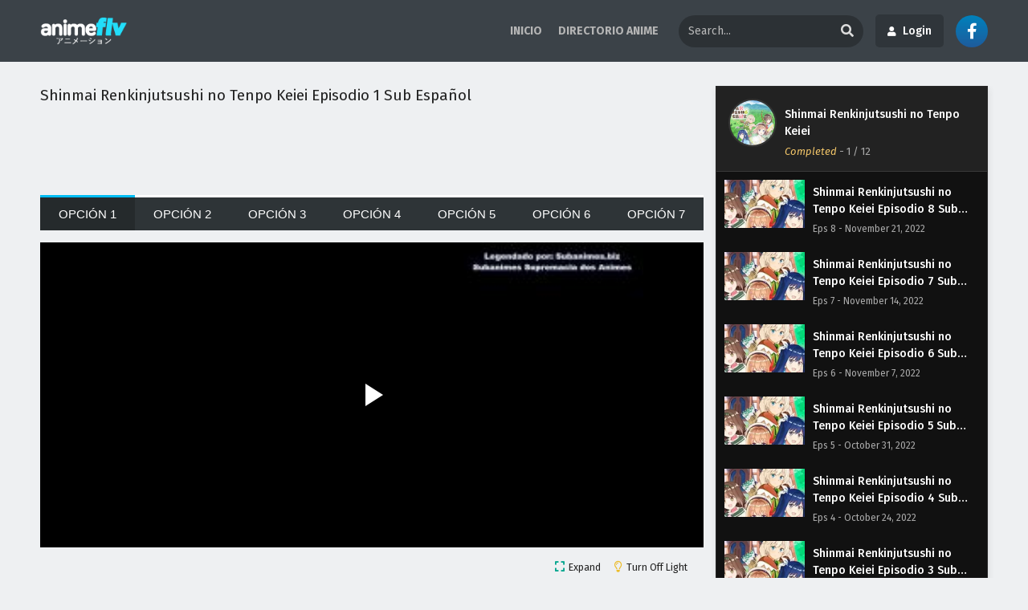

--- FILE ---
content_type: text/html; charset=UTF-8
request_url: https://animeflv.ar/shinmai-renkinjutsushi-no-tenpo-keiei-episodio-1-sub-espanol/
body_size: 38962
content:
<!DOCTYPE html PUBLIC "-//W3C//DTD XHTML 1.0 Transitional//EN" "https://www.w3.org/TR/xhtml1/DTD/xhtml1-transitional.dtd"><html xmlns="https://www.w3.org/1999/xhtml" lang="en-US"><head profile="http://gmpg.org/xfn/11"><meta http-equiv="Content-Type" content="text/html; charset=UTF-8" /><meta name="viewport" content="width=device-width" /><meta name="theme-color" content="#dddddd"><meta name="msapplication-navbutton-color" content="#dddddd"><meta name="apple-mobile-web-app-status-bar-style" content="#dddddd"><meta name='robots' content='index, follow, max-image-preview:large, max-snippet:-1, max-video-preview:-1' /><title>Shinmai Renkinjutsushi no Tenpo Keiei Episodio 1 Sub Español</title><meta name="description" content="Ver Shinmai Renkinjutsushi no Tenpo Keiei Episodio 1 Sub Español Animeflv. Animeflv es una plataforma de transmisión en línea que brinda acceso a miles de títulos de anime diferentes, con nuevos episodios agregados diariamente. descargar Shinmai Renkinjutsushi no Tenpo Keiei Episodio 1 Sub Español gratis." /><link rel="canonical" href="https://animeflv.ar/shinmai-renkinjutsushi-no-tenpo-keiei-episodio-1-sub-espanol/" /><meta property="og:locale" content="en_US" /><meta property="og:type" content="article" /><meta property="og:title" content="Shinmai Renkinjutsushi no Tenpo Keiei Episodio 1 Sub Español" /><meta property="og:description" content="Ver Shinmai Renkinjutsushi no Tenpo Keiei Episodio 1 Sub Español Animeflv. Animeflv es una plataforma de transmisión en línea que brinda acceso a miles de títulos de anime diferentes, con nuevos episodios agregados diariamente. descargar Shinmai Renkinjutsushi no Tenpo Keiei Episodio 1 Sub Español gratis." /><meta property="og:url" content="https://animeflv.ar/shinmai-renkinjutsushi-no-tenpo-keiei-episodio-1-sub-espanol/" /><meta property="og:site_name" content="Ver Anime Online HD" /><meta property="article:published_time" content="2022-10-03T17:06:55+00:00" /><meta property="article:modified_time" content="2023-03-31T17:30:19+00:00" /><meta property="og:image" content="https://animeflv.ar/wp-content/uploads/2022/10/Shinmai-Renkinjutsushi-no-Tenpo-Keiei.webp" /><meta property="og:image:width" content="300" /><meta property="og:image:height" content="200" /><meta property="og:image:type" content="image/webp" /><meta name="author" content="admin" /><meta name="twitter:card" content="summary_large_image" /><meta name="twitter:label1" content="Written by" /><meta name="twitter:data1" content="admin" /><script type="application/ld+json" class="yoast-schema-graph">/*<![CDATA[*/{"@context":"https://schema.org","@graph":[{"@type":"Article","@id":"https://animeflv.ar/shinmai-renkinjutsushi-no-tenpo-keiei-episodio-1-sub-espanol/#article","isPartOf":{"@id":"https://animeflv.ar/shinmai-renkinjutsushi-no-tenpo-keiei-episodio-1-sub-espanol/"},"author":{"name":"admin","@id":"https://animeflv.ar/#/schema/person/267fd4b8245de0a899c703096c46cb1d"},"headline":"Shinmai Renkinjutsushi no Tenpo Keiei Episodio 1 Sub Español","datePublished":"2022-10-03T17:06:55+00:00","dateModified":"2023-03-31T17:30:19+00:00","mainEntityOfPage":{"@id":"https://animeflv.ar/shinmai-renkinjutsushi-no-tenpo-keiei-episodio-1-sub-espanol/"},"wordCount":9,"commentCount":0,"image":{"@id":"https://animeflv.ar/shinmai-renkinjutsushi-no-tenpo-keiei-episodio-1-sub-espanol/#primaryimage"},"thumbnailUrl":"https://animeflv.ar/wp-content/uploads/2022/10/Shinmai-Renkinjutsushi-no-Tenpo-Keiei.webp","articleSection":["Shinmai Renkinjutsushi no Tenpo Keiei"],"inLanguage":"en-US","potentialAction":[{"@type":"CommentAction","name":"Comment","target":["https://animeflv.ar/shinmai-renkinjutsushi-no-tenpo-keiei-episodio-1-sub-espanol/#respond"]}]},{"@type":"WebPage","@id":"https://animeflv.ar/shinmai-renkinjutsushi-no-tenpo-keiei-episodio-1-sub-espanol/","url":"https://animeflv.ar/shinmai-renkinjutsushi-no-tenpo-keiei-episodio-1-sub-espanol/","name":"Shinmai Renkinjutsushi no Tenpo Keiei Episodio 1 Sub Español","isPartOf":{"@id":"https://animeflv.ar/#website"},"primaryImageOfPage":{"@id":"https://animeflv.ar/shinmai-renkinjutsushi-no-tenpo-keiei-episodio-1-sub-espanol/#primaryimage"},"image":{"@id":"https://animeflv.ar/shinmai-renkinjutsushi-no-tenpo-keiei-episodio-1-sub-espanol/#primaryimage"},"thumbnailUrl":"https://animeflv.ar/wp-content/uploads/2022/10/Shinmai-Renkinjutsushi-no-Tenpo-Keiei.webp","datePublished":"2022-10-03T17:06:55+00:00","dateModified":"2023-03-31T17:30:19+00:00","author":{"@id":"https://animeflv.ar/#/schema/person/267fd4b8245de0a899c703096c46cb1d"},"description":"Ver Shinmai Renkinjutsushi no Tenpo Keiei Episodio 1 Sub Español Animeflv. Animeflv es una plataforma de transmisión en línea que brinda acceso a miles de títulos de anime diferentes, con nuevos episodios agregados diariamente. descargar Shinmai Renkinjutsushi no Tenpo Keiei Episodio 1 Sub Español gratis.","breadcrumb":{"@id":"https://animeflv.ar/shinmai-renkinjutsushi-no-tenpo-keiei-episodio-1-sub-espanol/#breadcrumb"},"inLanguage":"en-US","potentialAction":[{"@type":"ReadAction","target":["https://animeflv.ar/shinmai-renkinjutsushi-no-tenpo-keiei-episodio-1-sub-espanol/"]}]},{"@type":"ImageObject","inLanguage":"en-US","@id":"https://animeflv.ar/shinmai-renkinjutsushi-no-tenpo-keiei-episodio-1-sub-espanol/#primaryimage","url":"https://animeflv.ar/wp-content/uploads/2022/10/Shinmai-Renkinjutsushi-no-Tenpo-Keiei.webp","contentUrl":"https://animeflv.ar/wp-content/uploads/2022/10/Shinmai-Renkinjutsushi-no-Tenpo-Keiei.webp","width":300,"height":200,"caption":"Shinmai Renkinjutsushi no Tenpo Keiei"},{"@type":"BreadcrumbList","@id":"https://animeflv.ar/shinmai-renkinjutsushi-no-tenpo-keiei-episodio-1-sub-espanol/#breadcrumb","itemListElement":[{"@type":"ListItem","position":1,"name":"Home","item":"https://animeflv.ar/"},{"@type":"ListItem","position":2,"name":"Shinmai Renkinjutsushi no Tenpo Keiei Episodio 1 Sub Español"}]},{"@type":"WebSite","@id":"https://animeflv.ar/#website","url":"https://animeflv.ar/","name":"Ver Anime Online HD","description":"anitube","potentialAction":[{"@type":"SearchAction","target":{"@type":"EntryPoint","urlTemplate":"https://animeflv.ar/?s={search_term_string}"},"query-input":{"@type":"PropertyValueSpecification","valueRequired":true,"valueName":"search_term_string"}}],"inLanguage":"en-US"},{"@type":"Person","@id":"https://animeflv.ar/#/schema/person/267fd4b8245de0a899c703096c46cb1d","name":"admin","image":{"@type":"ImageObject","inLanguage":"en-US","@id":"https://animeflv.ar/#/schema/person/image/","url":"https://secure.gravatar.com/avatar/1e90c28bed7b5bef9d0f290882a3c206e88fae5ad4168f6b2600c6308b0cce4b?s=96&d=mm&r=g","contentUrl":"https://secure.gravatar.com/avatar/1e90c28bed7b5bef9d0f290882a3c206e88fae5ad4168f6b2600c6308b0cce4b?s=96&d=mm&r=g","caption":"admin"},"sameAs":["http://animeflv.ar"]}]}/*]]>*/</script><link rel="alternate" type="application/rss+xml" title="Ver Anime Online HD &raquo; Shinmai Renkinjutsushi no Tenpo Keiei Episodio 1 Sub Español Comments Feed" href="https://animeflv.ar/shinmai-renkinjutsushi-no-tenpo-keiei-episodio-1-sub-espanol/feed/" /><link rel="alternate" title="oEmbed (JSON)" type="application/json+oembed" href="https://animeflv.ar/wp-json/oembed/1.0/embed?url=https%3A%2F%2Fanimeflv.ar%2Fshinmai-renkinjutsushi-no-tenpo-keiei-episodio-1-sub-espanol%2F" /><link rel="alternate" title="oEmbed (XML)" type="text/xml+oembed" href="https://animeflv.ar/wp-json/oembed/1.0/embed?url=https%3A%2F%2Fanimeflv.ar%2Fshinmai-renkinjutsushi-no-tenpo-keiei-episodio-1-sub-espanol%2F&#038;format=xml" /><link data-optimized="2" rel="stylesheet" href="https://animeflv.ar/wp-content/litespeed/css/750887bdb15357f8c2c982399a9c447a.css?ver=01138" /><script type="text/javascript" src="https://animeflv.ar/wp-content/themes/Animeflv/assets/js/jquery.min.js?ver=3.5.1" id="jquery-js"></script><link rel="https://api.w.org/" href="https://animeflv.ar/wp-json/" /><link rel="alternate" title="JSON" type="application/json" href="https://animeflv.ar/wp-json/wp/v2/posts/16087" /><link rel="EditURI" type="application/rsd+xml" title="RSD" href="https://animeflv.ar/xmlrpc.php?rsd" /><meta name="generator" content="WordPress 6.9" /><link rel='shortlink' href='https://animeflv.ar/?p=16087' /><script data-cfasync="false" async type="text/javascript" src="//ve.typinglindy.com/sUUrChNkTBM/120900"></script><meta name="redi-version" content="1.2.7" /><link rel="icon" href="https://animeflv.ar/wp-content/uploads/2021/08/cropped-favicon-32x32.jpeg" sizes="32x32" /><link rel="icon" href="https://animeflv.ar/wp-content/uploads/2021/08/cropped-favicon-192x192.jpeg" sizes="192x192" /><link rel="apple-touch-icon" href="https://animeflv.ar/wp-content/uploads/2021/08/cropped-favicon-180x180.jpeg" /><meta name="msapplication-TileImage" content="https://animeflv.ar/wp-content/uploads/2021/08/cropped-favicon-270x270.jpeg" /><script async src="https://pagead2.googlesyndication.com/pagead/js/adsbygoogle.js?client=ca-pub-6033928535914766"
crossorigin="anonymous"></script><body class="lightmode" itemscope="itemscope" itemtype="http://schema.org/WebPage"><div id='shadow'></div><div class="th"><div class="centernav bound"><div class="shme"><i class="fa fa-bars" aria-hidden="true"></i></div><header class="mainheader" role="banner" itemscope itemtype="http://schema.org/WPHeader"><div class="site-branding logox"><span class="logos"><a title="Ver Anime Online HD - anitube" itemprop="url" href="https://animeflv.ar/"><img data-lazyloaded="1" src="[data-uri]" itemprop="image" data-src="https://animeflv.ar/wp-content/uploads/2024/08/logo.png" alt="Ver Anime Online HD - anitube"><noscript><img itemprop="image" src="https://animeflv.ar/wp-content/uploads/2024/08/logo.png" alt="Ver Anime Online HD - anitube"></noscript><span class="hdl">Ver Anime Online HD - anitube</span></a></span><span class="mobilelogo"><a href="https://animeflv.ar/"><img data-lazyloaded="1" src="[data-uri]" data-src="https://animeflv.lv/wp-content/uploads/2023/03/anime-flv.svg"><noscript><img src="https://animeflv.lv/wp-content/uploads/2023/03/anime-flv.svg"></noscript></a></span><meta itemprop="name" content="Ver Anime Online HD" /></div></header><div id="top-menu" class="topmobcon"><div class="menu-inicio-container"><ul id="menu-inicio" class="menu"><li id="menu-item-23416" class="menu-item menu-item-type-custom menu-item-object-custom menu-item-23416"><a href="https://animeflv.lv/" itemprop="url">INICIO</a></li><li id="menu-item-23417" class="menu-item menu-item-type-custom menu-item-object-custom menu-item-23417"><a href="https://animeflv.lv/anime/" itemprop="url">DIRECTORIO ANIME</a></li></ul></div></div><div class="searchx topcon minmb"><form action="https://animeflv.ar/" id="form" method="get" itemprop="potentialAction" itemscope itemtype="http://schema.org/SearchAction"><meta itemprop="target" content="https://animeflv.ar/?s={query}"/> <input id="s" itemprop="query-input" class="search-live" type="text" placeholder="Search..." name="s"/><button type="submit" id="submitsearch"><i class="fas fa-search" aria-hidden="true"></i></button><div class="srcmob srccls"><i class="fas fa-times-circle"></i></div></form></div><div class="aflvloginbutton"><label for="DpdwLnk-Login" class="aflvloginbutton-btn"><span class="fas fa-user"></span>Login</label></div><div class="aflvloginbutton-showonmobile"><label for="DpdwLnk-Login" class="aflvloginbutton-btn-showonmobile"><span class="fas fa-user"></span></label></div><div class="social-icons"><a href="" target="_blank"><span class="fab fa-facebook-f"></span></a></div><div class="srcmob"><i class="fas fa-search" aria-hidden="true"></i></div><span class="topmobile"><i class="fa fa-bars" aria-hidden="true"></i></span></div></div><nav id="main-menu" class="mm"><div class="centernav"><div class="bound"><span itemscope="itemscope" itemtype="http://schema.org/SiteNavigationElement" role="navigation"><ul><li class='cat-item-all'><a href='https://animeflv.ar/'>Home</a></li><li class="cat-item cat-item-1261"><a href="https://animeflv.ar/category/oshi-no-ko/">[Oshi No Ko]</a></li><li class="cat-item cat-item-2834"><a href="https://animeflv.ar/category/oshi-no-ko-3rd-season/">[Oshi no Ko] 3rd Season</a></li><li class="cat-item cat-item-2426"><a href="https://animeflv.ar/category/compass-2-0-sentou-setsuri-kaiseki-system/">#Compass 2.0: Sentou Setsuri Kaiseki System</a></li><li class="cat-item cat-item-1541"><a href="https://animeflv.ar/category/16bit-sensation-another-layer/">16bit Sensation: Another Layer</a></li><li class="cat-item cat-item-1973"><a href="https://animeflv.ar/category/2-5-jigen-no-ririsa/">2.5-jigen no Ririsa</a></li><li class="cat-item cat-item-2765"><a href="https://animeflv.ar/category/29-sai-dokushin-chuuken-boukensha-no-nichijou/">29-sai Dokushin Chuuken Boukensha no Nichijou</a></li><li class="cat-item cat-item-2686"><a href="https://animeflv.ar/category/3-nen-z-gumi-ginpachi-sensei/">3-nen Z-gumi Ginpachi-sensei</a></li><li class="cat-item cat-item-1742"><a href="https://animeflv.ar/category/30-sai-made-doutei-dato-mahoutsukai-ni-nareru-rashii/">30-sai made Doutei dato Mahoutsukai ni Nareru Rashii</a></li><li class="cat-item cat-item-1304"><a href="https://animeflv.ar/category/5-toubun-no-hanayome/">5-toubun no Hanayome</a></li><li class="cat-item cat-item-868"><a href="https://animeflv.ar/category/86-2nd-season/">86 2nd Season</a></li><li class="cat-item cat-item-54"><a href="https://animeflv.ar/category/a-will-eternal/">A Will Eternal</a></li><li class="cat-item cat-item-2315"><a href="https://animeflv.ar/category/a-rank-party-wo-ridatsu-shita-ore-wa-moto-oshiego-tachi-to-meikyuu-shinbu-wo-mezasu/">A-Rank Party wo Ridatsu shita Ore wa, Moto Oshiego-tachi to Meikyuu Shinbu wo Mezasu.</a></li><li class="cat-item cat-item-2087"><a href="https://animeflv.ar/category/acro-trip/">Acro Trip</a></li><li class="cat-item cat-item-142"><a href="https://animeflv.ar/category/aharen-san-wa-hakarenai/">Aharen-san wa Hakarenai</a></li><li class="cat-item cat-item-2409"><a href="https://animeflv.ar/category/aharen-san-wa-hakarenai-season-2/">Aharen-san wa Hakarenai Season 2</a></li><li class="cat-item cat-item-1421"><a href="https://animeflv.ar/category/ai-no-idenshi/">AI no Idenshi</a></li><li class="cat-item cat-item-1248"><a href="https://animeflv.ar/category/aiyou-de-mishi/">Aiyou de Mishi</a></li><li class="cat-item cat-item-121"><a href="https://animeflv.ar/category/akebi-chan-no-sailor-fuku/">Akebi-chan no Sailor-fuku</a></li><li class="cat-item cat-item-273"><a href="https://animeflv.ar/category/akiba-maid-sensou/">Akiba Maid Sensou</a></li><li class="cat-item cat-item-2625"><a href="https://animeflv.ar/category/akujiki-reijou-to-kyouketsu-koushaku/">Akujiki Reijou to Kyouketsu Koushaku</a></li><li class="cat-item cat-item-1732"><a href="https://animeflv.ar/category/akuyaku-reijou-level-99-watashi-wa-ura-boss-desu-ga-maou-dewa-arimasen/">Akuyaku Reijou Level 99: Watashi wa Ura-Boss desu ga Maou dewa Arimasen</a></li><li class="cat-item cat-item-249"><a href="https://animeflv.ar/category/akuyaku-reijou-nanode-last-boss-wo-kattemimashita/">Akuyaku Reijou nanode Last Boss wo Kattemimashita</a></li><li class="cat-item cat-item-2294"><a href="https://animeflv.ar/category/akuyaku-reijou-tensei-ojisan/">Akuyaku Reijou Tensei Ojisan</a></li><li class="cat-item cat-item-2821"><a href="https://animeflv.ar/category/akuyaku-reijou-wa-ringoku-no-outaishi-ni-dekiai-sareru/">Akuyaku Reijou wa Ringoku no Outaishi ni Dekiai sareru</a></li><li class="cat-item cat-item-1107"><a href="https://animeflv.ar/category/alice-gear-aegis-expansion/">Alice Gear Aegis Expansion</a></li><li class="cat-item cat-item-2673"><a href="https://animeflv.ar/category/alma-chan-wa-kazoku-ni-naritai/">Alma-chan wa Kazoku ni Naritai</a></li><li class="cat-item cat-item-2083"><a href="https://animeflv.ar/category/amagami-san-chi-no-enmusubi/">Amagami-san Chi no Enmusubi</a></li><li class="cat-item cat-item-2536"><a href="https://animeflv.ar/category/ame-to-kimi-to/">Ame to Kimi to</a></li><li class="cat-item cat-item-247"><a href="https://animeflv.ar/category/ame-wo-tsugeru-hyouryuu-danchi/">Ame wo Tsugeru Hyouryuu Danchi</a></li><li class="cat-item cat-item-2222"><a href="https://animeflv.ar/category/ameku-takao-no-suiri-karte/">Ameku Takao no Suiri Karte</a></li><li class="cat-item cat-item-2796"><a href="https://animeflv.ar/category/android-wa-keiken-ninzuu-ni-hairimasu-ka/">Android wa Keiken Ninzuu ni Hairimasu ka??</a></li><li class="cat-item cat-item-53"><a href="https://animeflv.ar/category/animes-online/">Animes Online</a></li><li class="cat-item cat-item-2371"><a href="https://animeflv.ar/category/anne-shirley/">Anne Shirley</a></li><li class="cat-item cat-item-2689"><a href="https://animeflv.ar/category/ansatsusha-de-aru-ore-no-status-ga-yuusha-yori-mo-akiraka-ni-tsuyoi-no-da-ga/">Ansatsusha de Aru Ore no Status ga Yuusha yori mo Akiraka ni Tsuyoi no da ga</a></li><li class="cat-item cat-item-171"><a href="https://animeflv.ar/category/ao-ashi/">Ao Ashi</a></li><li class="cat-item cat-item-1708"><a href="https://animeflv.ar/category/ao-no-exorcist-shimane-illuminati-hen/">Ao no Exorcist: Shimane Illuminati-hen</a></li><li class="cat-item cat-item-2253"><a href="https://animeflv.ar/category/ao-no-exorcist-yosuga-hen/">Ao no Exorcist: Yosuga-hen</a></li><li class="cat-item cat-item-2140"><a href="https://animeflv.ar/category/ao-no-exorcist-yuki-no-hate-hen/">Ao no Exorcist: Yuki no Hate-hen</a></li><li class="cat-item cat-item-2112"><a href="https://animeflv.ar/category/ao-no-hako/">Ao no Hako</a></li><li class="cat-item cat-item-2201"><a href="https://animeflv.ar/category/ao-no-miburo/">Ao no Miburo</a></li><li class="cat-item cat-item-2710"><a href="https://animeflv.ar/category/ao-no-miburo-serizawa-ansatsu-hen/">Ao no Miburo: Serizawa Ansatsu-hen</a></li><li class="cat-item cat-item-1278"><a href="https://animeflv.ar/category/ao-no-orchestra/">Ao no Orchestra</a></li><li class="cat-item cat-item-2436"><a href="https://animeflv.ar/category/apocalypse-hotel/">Apocalypse Hotel</a></li><li class="cat-item cat-item-135"><a href="https://animeflv.ar/category/arifureta-shokugyou-de-sekai-saikyou/">Arifureta Shokugyou de Sekai Saikyou</a></li><li class="cat-item cat-item-274"><a href="https://animeflv.ar/category/arifureta-shokugyou-de-sekai-saikyou-2nd-season/">Arifureta Shokugyou de Sekai Saikyou 2nd Season</a></li><li class="cat-item cat-item-2198"><a href="https://animeflv.ar/category/arifureta-shokugyou-de-sekai-saikyou-season-3/">Arifureta Shokugyou de Sekai Saikyou Season 3</a></li><li class="cat-item cat-item-1565"><a href="https://animeflv.ar/category/arknights-fuyukomori-kaerimichi/">Arknights: Fuyukomori Kaerimichi</a></li><li class="cat-item cat-item-291"><a href="https://animeflv.ar/category/arknights-reimei-zensou/">Arknights: Reimei Zensou</a></li><li class="cat-item cat-item-2506"><a href="https://animeflv.ar/category/arknights-rise-from-ember/">Arknights: Rise from Ember</a></li><li class="cat-item cat-item-2763"><a href="https://animeflv.ar/category/arne-no-jikenbo/">Arne no Jikenbo</a></li><li class="cat-item cat-item-2278"><a href="https://animeflv.ar/category/around-40-otoko-no-isekai-tsuuhan/">Around 40 Otoko no Isekai Tsuuhan</a></li><li class="cat-item cat-item-313"><a href="https://animeflv.ar/category/ars-no-kyojuu/">Ars no Kyojuu</a></li><li class="cat-item cat-item-290"><a href="https://animeflv.ar/category/aru-asa-dummy-head-mic-ni-natteita-ore-kun-no-jinsei/">Aru Asa Dummy Head Mic ni Natteita Ore-kun no Jinsei</a></li><li class="cat-item cat-item-2332"><a href="https://animeflv.ar/category/aru-majo-ga-shinu-made/">Aru Majo ga Shinu Made</a></li><li class="cat-item cat-item-1816"><a href="https://animeflv.ar/category/astro-note/">Astro Note</a></li><li class="cat-item cat-item-1594"><a href="https://animeflv.ar/category/atarashii-joushi-wa-do-tennen/">Atarashii Joushi wa Do Tennen</a></li><li class="cat-item cat-item-2046"><a href="https://animeflv.ar/category/atri-my-dear-moments/">Atri: My Dear Moments</a></li><li class="cat-item cat-item-1338"><a href="https://animeflv.ar/category/ayaka/">Ayaka</a></li><li class="cat-item cat-item-335"><a href="https://animeflv.ar/category/ayakashi-triangle/">Ayakashi Triangle</a></li><li class="cat-item cat-item-1522"><a href="https://animeflv.ar/category/b-project-netsuretsulove-call/">B-Project: Netsuretsu*Love Call</a></li><li class="cat-item cat-item-2308"><a href="https://animeflv.ar/category/babanbabanban-vampire/">Babanbabanban Vampire</a></li><li class="cat-item cat-item-2540"><a href="https://animeflv.ar/category/bad-girl/">Bad Girl</a></li><li class="cat-item cat-item-2337"><a href="https://animeflv.ar/category/ballpark-de-tsukamaete/">Ballpark de Tsukamaete!</a></li><li class="cat-item cat-item-2227"><a href="https://animeflv.ar/category/bang-dream-ave-mujica/">BanG Dream! Ave Mujica</a></li><li class="cat-item cat-item-1326"><a href="https://animeflv.ar/category/bang-dream-its-mygo/">BanG Dream! It&#039;s MyGO!!!!!</a></li><li class="cat-item cat-item-123"><a href="https://animeflv.ar/category/baraou-no-souretsu/">Baraou no Souretsu</a></li><li class="cat-item cat-item-1796"><a href="https://animeflv.ar/category/bartender-kami-no-glass/">Bartender: Kami no Glass</a></li><li class="cat-item cat-item-199"><a href="https://animeflv.ar/category/bastard-ankoku-no-hakaishin/">BASTARD!!: Ankoku no Hakaishin</a></li><li class="cat-item cat-item-327"><a href="https://animeflv.ar/category/benriya-saitou-san-isekai-ni-iku/">Benriya Saitou-san, Isekai ni Iku</a></li><li class="cat-item cat-item-276"><a href="https://animeflv.ar/category/berserk-ougon-jidai-hen-memorial-edition/">Berserk: Ougon Jidai-hen &#8211; Memorial Edition</a></li><li class="cat-item cat-item-158"><a href="https://animeflv.ar/category/birdie-wing-golf-girls-story/">Birdie Wing: Golf Girls&#039; Story</a></li><li class="cat-item cat-item-1206"><a href="https://animeflv.ar/category/birdie-wing-golf-girls-story-season-2/">Birdie Wing: Golf Girls&#039; Story Season 2</a></li><li class="cat-item cat-item-45"><a href="https://animeflv.ar/category/black-clover/">Black Clover</a></li><li class="cat-item cat-item-1310"><a href="https://animeflv.ar/category/black-clover-mahou-tei-no-ken/">Black Clover: Mahou Tei no Ken</a></li><li class="cat-item cat-item-151"><a href="https://animeflv.ar/category/black-rock-shooter-dawn-fall/">Black Rock Shooter: Dawn Fall</a></li><li class="cat-item cat-item-282"><a href="https://animeflv.ar/category/bleach-sennen-kessen-hen/">Bleach: Sennen Kessen-hen</a></li><li class="cat-item cat-item-1858"><a href="https://animeflv.ar/category/blue-archive-the-animation/">Blue Archive the Animation</a></li><li class="cat-item cat-item-280"><a href="https://animeflv.ar/category/blue-lock/">Blue Lock</a></li><li class="cat-item cat-item-2199"><a href="https://animeflv.ar/category/blue-lock-episode-nagi/">Blue Lock: Episode Nagi</a></li><li class="cat-item cat-item-60"><a href="https://animeflv.ar/category/blue-period/">Blue Period</a></li><li class="cat-item cat-item-50"><a href="https://animeflv.ar/category/blue-reflection-ray/">Blue Reflection Ray</a></li><li class="cat-item cat-item-278"><a href="https://animeflv.ar/category/bocchi-the-rock/">Bocchi the Rock!</a></li><li class="cat-item cat-item-1298"><a href="https://animeflv.ar/category/boku-ga-aishita-subete-no-kimi-e/">Boku ga Aishita Subete no Kimi e</a></li><li class="cat-item cat-item-11"><a href="https://animeflv.ar/category/boku-no-hero-academia/">Boku no Hero Academia</a></li><li class="cat-item cat-item-243"><a href="https://animeflv.ar/category/boku-no-hero-academia-ona/">Boku no Hero Academia (ONA)</a></li><li class="cat-item cat-item-253"><a href="https://animeflv.ar/category/boku-no-hero-academia-6th-season/">Boku no Hero Academia 6th Season</a></li><li class="cat-item cat-item-1919"><a href="https://animeflv.ar/category/boku-no-hero-academia-7th-season/">Boku no Hero Academia 7th Season</a></li><li class="cat-item cat-item-2459"><a href="https://animeflv.ar/category/boku-no-hero-academia-the-movie-4-youre-next/">Boku no Hero Academia the Movie 4: You&#039;re Next</a></li><li class="cat-item cat-item-2645"><a href="https://animeflv.ar/category/boku-no-hero-academia-final-season/">Boku no Hero Academia: Final Season</a></li><li class="cat-item cat-item-1646"><a href="https://animeflv.ar/category/boku-no-hero-academia-ua-heroes-battle/">Boku no Hero Academia: UA Heroes Battle</a></li><li class="cat-item cat-item-1078"><a href="https://animeflv.ar/category/boku-no-kokoro-no-yabai-yatsu/">Boku no Kokoro no Yabai Yatsu</a></li><li class="cat-item cat-item-1933"><a href="https://animeflv.ar/category/boku-no-tsuma-wa-kanjou-ga-nai/">Boku no Tsuma wa Kanjou ga Nai</a></li><li class="cat-item cat-item-1604"><a href="https://animeflv.ar/category/bokura-no-ameiro-protocol/">Bokura no Ameiro Protocol</a></li><li class="cat-item cat-item-12"><a href="https://animeflv.ar/category/bokutachi-no-remake/">Bokutachi no Remake</a></li><li class="cat-item cat-item-24"><a href="https://animeflv.ar/category/boruto-naruto-next-generations/">Boruto: Naruto Next Generations</a></li><li class="cat-item cat-item-2270"><a href="https://animeflv.ar/category/botsuraku-yotei-no-kizoku-dakedo-hima-datta-kara-mahou-wo-kiwametemita/">Botsuraku Yotei no Kizoku dakedo, Hima Datta kara Mahou wo Kiwametemita</a></li><li class="cat-item cat-item-1469"><a href="https://animeflv.ar/category/boukensha-ni-naritai-to-miyako-ni-deteitta-musume-ga-s-rank-ni-natteta/">Boukensha ni Naritai to Miyako ni Deteitta Musume ga S-Rank ni Natteta</a></li><li class="cat-item cat-item-1867"><a href="https://animeflv.ar/category/boukyaku-battery-tv/">Boukyaku Battery (TV)</a></li><li class="cat-item cat-item-1497"><a href="https://animeflv.ar/category/boushoku-no-berserk/">Boushoku no Berserk</a></li><li class="cat-item cat-item-230"><a href="https://animeflv.ar/category/bucchigire/">Bucchigire!</a></li><li class="cat-item cat-item-1764"><a href="https://animeflv.ar/category/bucchigiri/">Bucchigiri?!</a></li><li class="cat-item cat-item-312"><a href="https://animeflv.ar/category/buddy-daddies/">Buddy Daddies</a></li><li class="cat-item cat-item-96"><a href="https://animeflv.ar/category/build-divide-code-black/">Build Divide: Code Black</a></li><li class="cat-item cat-item-147"><a href="https://animeflv.ar/category/build-divide-code-white/">Build Divide: Code White</a></li><li class="cat-item cat-item-2621"><a href="https://animeflv.ar/category/bukiyou-na-senpai/">Bukiyou na Senpai.</a></li><li class="cat-item cat-item-1532"><a href="https://animeflv.ar/category/bullbuster/">Bullbuster</a></li><li class="cat-item cat-item-298"><a href="https://animeflv.ar/category/bungou-stray-dogs-4th-season/">Bungou Stray Dogs 4th Season</a></li><li class="cat-item cat-item-1455"><a href="https://animeflv.ar/category/bungou-stray-dogs-5th-season/">Bungou Stray Dogs 5th Season</a></li><li class="cat-item cat-item-2559"><a href="https://animeflv.ar/category/busamen-gachi-fighter/">Busamen Gachi Fighter</a></li><li class="cat-item cat-item-2512"><a href="https://animeflv.ar/category/busu-ni-hanataba-wo/">Busu ni Hanataba wo.</a></li><li class="cat-item cat-item-1596"><a href="https://animeflv.ar/category/buta-no-liver-wa-kanetsu-shiro/">Buta no Liver wa Kanetsu Shiro</a></li><li class="cat-item cat-item-2042"><a href="https://animeflv.ar/category/bye-bye-earth/">Bye Bye, Earth</a></li><li class="cat-item cat-item-1484"><a href="https://animeflv.ar/category/captain-tsubasa-season-2-junior-youth-hen/">Captain Tsubasa Season 2: Junior Youth-hen</a></li><li class="cat-item cat-item-2607"><a href="https://animeflv.ar/category/cats%e2%99%a5eye/">Cat&#039;s♥Eye</a></li><li class="cat-item cat-item-285"><a href="https://animeflv.ar/category/chainsaw-man/">Chainsaw Man</a></li><li class="cat-item cat-item-2707"><a href="https://animeflv.ar/category/chainsaw-man-movie-reze-hen/">Chainsaw Man Movie: Reze-hen</a></li><li class="cat-item cat-item-2787"><a href="https://animeflv.ar/category/champignon-no-majo/">Champignon no Majo</a></li><li class="cat-item cat-item-2702"><a href="https://animeflv.ar/category/chanto-suenai-kyuuketsuki-chan/">Chanto Suenai Kyuuketsuki-chan</a></li><li class="cat-item cat-item-34"><a href="https://animeflv.ar/category/cheat-kusushi-no-slow-life-isekai-ni-tsukurou-drugstore/">Cheat Kusushi no Slow Life: Isekai ni Tsukurou Drugstore</a></li><li class="cat-item cat-item-2139"><a href="https://animeflv.ar/category/chi-chikyuu-no-undou-ni-tsuite/">Chi.: Chikyuu no Undou ni Tsuite</a></li><li class="cat-item cat-item-2675"><a href="https://animeflv.ar/category/chichi-wa-eiyuu-haha-wa-seirei-musume-no-watashi-wa-tenseisha/">Chichi wa Eiyuu, Haha wa Seirei, Musume no Watashi wa Tenseisha.</a></li><li class="cat-item cat-item-2692"><a href="https://animeflv.ar/category/chitose-kun-wa-ramune-bin-no-naka/">Chitose-kun wa Ramune Bin no Naka</a></li><li class="cat-item cat-item-1694"><a href="https://animeflv.ar/category/chiyu-mahou-no-machigatta-tsukaikata/">Chiyu Mahou no Machigatta Tsukaikata</a></li><li class="cat-item cat-item-2402"><a href="https://animeflv.ar/category/chotto-dake-ai-ga-omoi-dark-elf-ga-isekai-kara-oikaketekita/">Chotto dake Ai ga Omoi Dark Elf ga Isekai kara Oikaketekita</a></li><li class="cat-item cat-item-2563"><a href="https://animeflv.ar/category/city-the-animation/">City The Animation</a></li><li class="cat-item cat-item-2239"><a href="https://animeflv.ar/category/class-no-daikirai-na-joshi-to-kekkon-suru-koto-ni-natta/">Class no Daikirai na Joshi to Kekkon suru Koto ni Natta.</a></li><li class="cat-item cat-item-2383"><a href="https://animeflv.ar/category/classic%e2%98%85stars/">Classic★Stars</a></li><li class="cat-item cat-item-2477"><a href="https://animeflv.ar/category/clevatess-majuu-no-ou-to-akago-to-shikabane-no-yuusha/">Clevatess: Majuu no Ou to Akago to Shikabane no Yuusha</a></li><li class="cat-item cat-item-1927"><a href="https://animeflv.ar/category/code-geass-dakkan-no-roze/">Code Geass: Dakkan no Rozé</a></li><li class="cat-item cat-item-117"><a href="https://animeflv.ar/category/cue/">Cue!</a></li><li class="cat-item cat-item-248"><a href="https://animeflv.ar/category/cyberpunk-edgerunners/">Cyberpunk: Edgerunners</a></li><li class="cat-item cat-item-13"><a href="https://animeflv.ar/category/d_cide-traumerei-the-animation/">D_Cide Traumerei the Animation</a></li><li class="cat-item cat-item-329"><a href="https://animeflv.ar/category/d4dj-all-mix/">D4DJ All Mix</a></li><li class="cat-item cat-item-169"><a href="https://animeflv.ar/category/dance-dance-danseur/">Dance Dance Danseur</a></li><li class="cat-item cat-item-2110"><a href="https://animeflv.ar/category/dandadan/">Dandadan</a></li><li class="cat-item cat-item-2494"><a href="https://animeflv.ar/category/dandadan-2nd-season/">Dandadan 2nd Season</a></li><li class="cat-item cat-item-2353"><a href="https://animeflv.ar/category/danjo-no-yuujou-wa-seiritsu-suru-iya-shinai/">Danjo no Yuujou wa Seiritsu suru? (Iya, Shinai!!)</a></li><li class="cat-item cat-item-1444"><a href="https://animeflv.ar/category/dark-gathering/">Dark Gathering</a></li><li class="cat-item cat-item-2790"><a href="https://animeflv.ar/category/dark-moon-tsuki-no-saidan/">Dark Moon: Tsuki no Saidan</a></li><li class="cat-item cat-item-47"><a href="https://animeflv.ar/category/darling-in-the-franxx/">Darling in the Franxx</a></li><li class="cat-item cat-item-2760"><a href="https://animeflv.ar/category/darwin-jihen/">Darwin Jihen</a></li><li class="cat-item cat-item-166"><a href="https://animeflv.ar/category/date-a-live-iv/">Date A Live IV</a></li><li class="cat-item cat-item-1884"><a href="https://animeflv.ar/category/date-a-live-v/">Date A Live V</a></li><li class="cat-item cat-item-2799"><a href="https://animeflv.ar/category/dead-account/">Dead Account</a></li><li class="cat-item cat-item-1237"><a href="https://animeflv.ar/category/dead-mount-death-play/">Dead Mount Death Play</a></li><li class="cat-item cat-item-159"><a href="https://animeflv.ar/category/deaimon/">Deaimon</a></li><li class="cat-item cat-item-31"><a href="https://animeflv.ar/category/deatte-5-byou-de-battle/">Deatte 5-byou de Battle</a></li><li class="cat-item cat-item-2683"><a href="https://animeflv.ar/category/debu-to-love-to-ayamachi-to/">Debu to Love to Ayamachi to!</a></li><li class="cat-item cat-item-99"><a href="https://animeflv.ar/category/deep-insanity-the-lost-child/">Deep Insanity: The Lost Child</a></li><li class="cat-item cat-item-2550"><a href="https://animeflv.ar/category/dekin-no-mogura/">Dekin no Mogura</a></li><li class="cat-item cat-item-1417"><a href="https://animeflv.ar/category/dekiru-neko-wa-kyou-mo-yuuutsu/">Dekiru Neko wa Kyou mo Yuuutsu</a></li><li class="cat-item cat-item-1794"><a href="https://animeflv.ar/category/dekisokonai-to-yobareta-motoeiyuu-wa-jikka-kara-tsuihou-sareta-node-sukikatte-ni-ikiru-koto-ni-shita/">Dekisokonai to Yobareta Motoeiyuu wa Jikka kara Tsuihou sareta node Sukikatte ni Ikiru Koto ni Shita</a></li><li class="cat-item cat-item-1487"><a href="https://animeflv.ar/category/dekoboko-majo-no-oyako-jijou/">Dekoboko Majo no Oyako Jijou</a></li><li class="cat-item cat-item-2056"><a href="https://animeflv.ar/category/delicos-nursery/">Delico&#039;s Nursery</a></li><li class="cat-item cat-item-1307"><a href="https://animeflv.ar/category/demon-slayer-kimetsu-no-yaiba-swordsmith-village-arc/">Demon Slayer Kimetsu no Yaiba Swordsmith Village Arc</a></li><li class="cat-item cat-item-102"><a href="https://animeflv.ar/category/detective-conan/">Detective Conan</a></li><li class="cat-item cat-item-23"><a href="https://animeflv.ar/category/digimon-adventure/">Digimon Adventure</a></li><li class="cat-item cat-item-2666"><a href="https://animeflv.ar/category/digimon-beatbreak/">Digimon Beatbreak</a></li><li class="cat-item cat-item-75"><a href="https://animeflv.ar/category/digimon-ghost-game/">Digimon Ghost Game</a></li><li class="cat-item cat-item-2706"><a href="https://animeflv.ar/category/disney-twisted-wonderland-the-animation-episode-of-heartslabyul/">Disney Twisted-Wonderland The Animation: Episode of Heartslabyul</a></li><li class="cat-item cat-item-270"><a href="https://animeflv.ar/category/do-it-yourself/">Do It Yourself!!</a></li><li class="cat-item cat-item-116"><a href="https://animeflv.ar/category/dolls-frontline/">Dolls&#039; Frontline</a></li><li class="cat-item cat-item-1726"><a href="https://animeflv.ar/category/dosanko-gal-wa-namara-menkoi/">Dosanko Gal wa Namara Menkoi</a></li><li class="cat-item cat-item-43"><a href="https://animeflv.ar/category/douluo-dalu/">Douluo Dalu</a></li><li class="cat-item cat-item-2290"><a href="https://animeflv.ar/category/douse-koishite-shimaunda/">Douse, Koishite Shimaunda.</a></li><li class="cat-item cat-item-2785"><a href="https://animeflv.ar/category/douse-koishite-shimaunda-2nd-season/">Douse, Koishite Shimaunda. 2nd Season</a></li><li class="cat-item cat-item-1163"><a href="https://animeflv.ar/category/dr-stone-new-world/">Dr. Stone: New World</a></li><li class="cat-item cat-item-232"><a href="https://animeflv.ar/category/dr-stone-ryuusui/">Dr. Stone: Ryuusui</a></li><li class="cat-item cat-item-2279"><a href="https://animeflv.ar/category/dr-stone-science-future/">Dr. Stone: Science Future</a></li><li class="cat-item cat-item-2193"><a href="https://animeflv.ar/category/dragon-ball-daima/">Dragon Ball Daima</a></li><li class="cat-item cat-item-10"><a href="https://animeflv.ar/category/dragon-quest-dai-no-daibouken/">Dragon Quest: Dai no Daibouken</a></li><li class="cat-item cat-item-292"><a href="https://animeflv.ar/category/dragon-raja/">Dragon Raja</a></li><li class="cat-item cat-item-1678"><a href="https://animeflv.ar/category/dungeon-meshi/">Dungeon Meshi</a></li><li class="cat-item cat-item-239"><a href="https://animeflv.ar/category/dungeon-ni-deai-wo-motomeru-no-wa-machigatteiru-darou-ka-iv-shin-shou-meikyuu-hen/">Dungeon ni Deai wo Motomeru no wa Machigatteiru Darou ka IV: Shin Shou &#8211; Meikyuu-hen</a></li><li class="cat-item cat-item-2105"><a href="https://animeflv.ar/category/dungeon-ni-deai-wo-motomeru-no-wa-machigatteiru-darou-ka-v/">Dungeon ni Deai wo Motomeru no wa Machigatteiru Darou ka V</a></li><li class="cat-item cat-item-1976"><a href="https://animeflv.ar/category/dungeon-no-naka-no-hito/">Dungeon no Naka no Hito</a></li><li class="cat-item cat-item-18"><a href="https://animeflv.ar/category/edens-zero/">Edens Zero</a></li><li class="cat-item cat-item-1075"><a href="https://animeflv.ar/category/edens-zero-2nd-season/">Edens Zero 2nd Season</a></li><li class="cat-item cat-item-1214"><a href="https://animeflv.ar/category/edomae-elf/">Edomae Elf</a></li><li class="cat-item cat-item-2681"><a href="https://animeflv.ar/category/egao-no-taenai-shokuba-desu/">Egao no Taenai Shokuba desu.</a></li><li class="cat-item cat-item-1443"><a href="https://animeflv.ar/category/eiyuu-kyoushitsu/">Eiyuu Kyoushitsu</a></li><li class="cat-item cat-item-336"><a href="https://animeflv.ar/category/eiyuuou-bu-wo-kiwameru-tame-tenseisu-soshite-sekai-saikyou-no-minarai-kishi/">Eiyuuou, Bu wo Kiwameru Tame Tenseisu: Soshite, Sekai Saikyou no Minarai Kishi</a></li><li class="cat-item cat-item-2005"><a href="https://animeflv.ar/category/elf-san-wa-yaserarenai/">Elf-san wa Yaserarenai.</a></li><li class="cat-item cat-item-2355"><a href="https://animeflv.ar/category/enen-no-shouboutai-san-no-shou/">Enen no Shouboutai: San no Shou</a></li><li class="cat-item cat-item-2791"><a href="https://animeflv.ar/category/enen-no-shouboutai-san-no-shou-part-2/">Enen no Shouboutai: San no Shou Part 2</a></li><li class="cat-item cat-item-207"><a href="https://animeflv.ar/category/engage-kiss/">Engage Kiss</a></li><li class="cat-item cat-item-2776"><a href="https://animeflv.ar/category/eris-no-seihai/">Eris no Seihai</a></li><li class="cat-item cat-item-237"><a href="https://animeflv.ar/category/extreme-hearts/">Extreme Hearts</a></li><li class="cat-item cat-item-2013"><a href="https://animeflv.ar/category/fairy-tail-100-nen-quest/">Fairy Tail: 100-nen Quest</a></li><li class="cat-item cat-item-131"><a href="https://animeflv.ar/category/fantasy-bishoujo-juniku-ojisan-to/">Fantasy Bishoujo Juniku Ojisan to</a></li><li class="cat-item cat-item-2300"><a href="https://animeflv.ar/category/farmagia/">Farmagia</a></li><li class="cat-item cat-item-2212"><a href="https://animeflv.ar/category/fate-strange-fake/">Fate/strange Fake</a></li><li class="cat-item cat-item-1351"><a href="https://animeflv.ar/category/fate-strange-fake-whispers-of-dawn/">Fate/strange Fake: Whispers of Dawn</a></li><li class="cat-item cat-item-2545"><a href="https://animeflv.ar/category/fermat-no-ryouri/">Fermat no Ryouri</a></li><li class="cat-item cat-item-2566"><a href="https://animeflv.ar/category/food-court-de-mata-ashita/">Food Court de, Mata Ashita.</a></li><li class="cat-item cat-item-2282"><a href="https://animeflv.ar/category/fuguushoku-kanteishi-ga-jitsu-wa-saikyou-datta/">Fuguushoku &quot;Kanteishi&quot; ga Jitsu wa Saikyou Datta</a></li><li class="cat-item cat-item-30"><a href="https://animeflv.ar/category/fumetsu-no-anata-e/">Fumetsu no Anata e</a></li><li class="cat-item cat-item-289"><a href="https://animeflv.ar/category/fumetsu-no-anata-e-2nd-season/">Fumetsu no Anata e 2nd Season</a></li><li class="cat-item cat-item-2654"><a href="https://animeflv.ar/category/fumetsu-no-anata-e-season-3/">Fumetsu no Anata e Season 3</a></li><li class="cat-item cat-item-2580"><a href="https://animeflv.ar/category/futari-solo-camp/">Futari Solo Camp</a></li><li class="cat-item cat-item-271"><a href="https://animeflv.ar/category/futoku-no-guild/">Futoku no Guild</a></li><li class="cat-item cat-item-124"><a href="https://animeflv.ar/category/futsal-boys/">Futsal Boys!!!!!</a></li><li class="cat-item cat-item-284"><a href="https://animeflv.ar/category/fuufu-ijou-koibito-miman/">Fuufu Ijou, Koibito Miman</a></li><li class="cat-item cat-item-242"><a href="https://animeflv.ar/category/fuuto-tantei/">Fuuto Tantei</a></li><li class="cat-item cat-item-2557"><a href="https://animeflv.ar/category/gachiakuta/">Gachiakuta</a></li><li class="cat-item cat-item-162"><a href="https://animeflv.ar/category/gaikotsu-kishi-sama-tadaima-isekai-e-odekakechuu/">Gaikotsu Kishi-sama, Tadaima Isekai e Odekakechuu</a></li><li class="cat-item cat-item-2555"><a href="https://animeflv.ar/category/game-center-shoujo-to-ibunka-kouryuu/">Game Center Shoujo to Ibunka Kouryuu</a></li><li class="cat-item cat-item-58"><a href="https://animeflv.ar/category/ganbare-douki-chan/">Ganbare Douki-chan</a></li><li class="cat-item cat-item-1734"><a href="https://animeflv.ar/category/gekai-elise/">Gekai Elise</a></li><li class="cat-item cat-item-1747"><a href="https://animeflv.ar/category/gekkan-mousou-kagaku/">Gekkan Mousou Kagaku</a></li><li class="cat-item cat-item-1320"><a href="https://animeflv.ar/category/genjitsu-no-yohane-sunshine-in-the-mirror/">Genjitsu no Yohane: Sunshine in the Mirror</a></li><li class="cat-item cat-item-16"><a href="https://animeflv.ar/category/genjitsu-shugi-yuusha-no-oukoku-saikenki/">Genjitsu Shugi Yuusha no Oukoku Saikenki</a></li><li class="cat-item cat-item-130"><a href="https://animeflv.ar/category/gensou-sangokushi-tengen-reishinki/">Gensou Sangokushi: Tengen Reishinki</a></li><li class="cat-item cat-item-57"><a href="https://animeflv.ar/category/getsuyoubi-no-tawawa/">Getsuyoubi no Tawawa</a></li><li class="cat-item cat-item-1960"><a href="https://animeflv.ar/category/giji-harem/">Giji Harem</a></li><li class="cat-item cat-item-1945"><a href="https://animeflv.ar/category/gimai-seikatsu/">Gimai Seikatsu</a></li><li class="cat-item cat-item-2304"><a href="https://animeflv.ar/category/girumasu/">Girumasu</a></li><li class="cat-item cat-item-197"><a href="https://animeflv.ar/category/given-uragawa-no-sonzai/">Given: Uragawa no Sonzai</a></li><li class="cat-item cat-item-2701"><a href="https://animeflv.ar/category/gnosia/">Gnosia</a></li><li class="cat-item cat-item-1559"><a href="https://animeflv.ar/category/goblin-slayer-ii/">Goblin Slayer II</a></li><li class="cat-item cat-item-86"><a href="https://animeflv.ar/category/gokushufudou/">Gokushufudou</a></li><li class="cat-item cat-item-262"><a href="https://animeflv.ar/category/golden-kamuy-4th-season/">Golden Kamuy 4th Season</a></li><li class="cat-item cat-item-2742"><a href="https://animeflv.ar/category/golden-kamuy-saishuushou/">Golden Kamuy: Saishuushou</a></li><li class="cat-item cat-item-2391"><a href="https://animeflv.ar/category/gorilla-no-kami-kara-kago-sareta-reijou-wa-ouritsu-kishidan-de-kawaigarareru/">Gorilla no Kami kara Kago sareta Reijou wa Ouritsu Kishidan de Kawaigarareru</a></li><li class="cat-item cat-item-2136"><a href="https://animeflv.ar/category/goukon-ni-ittara-onna-ga-inakatta-hanashi/">Goukon ni Ittara Onna ga Inakatta Hanashi</a></li><li class="cat-item cat-item-2737"><a href="https://animeflv.ar/category/goumon-baito-kun-no-nichijou/">Goumon Baito-kun no Nichijou</a></li><li class="cat-item cat-item-2567"><a href="https://animeflv.ar/category/grand-blue-season-2/">Grand Blue Season 2</a></li><li class="cat-item cat-item-2203"><a href="https://animeflv.ar/category/gridman-universe/">Gridman Universe</a></li><li class="cat-item cat-item-2221"><a href="https://animeflv.ar/category/grisaia-phantom-trigger/">Grisaia: Phantom Trigger</a></li><li class="cat-item cat-item-2378"><a href="https://animeflv.ar/category/guilty-gear-strive-dual-rulers/">Guilty Gear Strive: Dual Rulers</a></li><li class="cat-item cat-item-146"><a href="https://animeflv.ar/category/gunjou-no-fanfare/">Gunjou no Fanfare</a></li><li class="cat-item cat-item-98"><a href="https://animeflv.ar/category/gyakuten-sekai-no-denchi-shoujo/">Gyakuten Sekai no Denchi Shoujo</a></li><li class="cat-item cat-item-63"><a href="https://animeflv.ar/category/hachigatsu-no-cinderella-nine/">Hachigatsu no Cinderella Nine</a></li><li class="cat-item cat-item-2163"><a href="https://animeflv.ar/category/haigakura/">Haigakura</a></li><li class="cat-item cat-item-2204"><a href="https://animeflv.ar/category/haikyuu-movie-gomisuteba-no-kessen/">Haikyuu!! Movie: Gomisuteba no Kessen</a></li><li class="cat-item cat-item-2339"><a href="https://animeflv.ar/category/haite-kudasai-takamine-san/">Haite Kudasai, Takamine-san</a></li><li class="cat-item cat-item-112"><a href="https://animeflv.ar/category/hakozume-kouban-joshi-no-gyakushuu/">Hakozume: Kouban Joshi no Gyakushuu</a></li><li class="cat-item cat-item-1567"><a href="https://animeflv.ar/category/hametsu-no-oukoku/">Hametsu no Oukoku</a></li><li class="cat-item cat-item-2273"><a href="https://animeflv.ar/category/hana-wa-saku-shura-no-gotoku/">Hana wa Saku, Shura no Gotoku</a></li><li class="cat-item cat-item-234"><a href="https://animeflv.ar/category/hanabi-chan-wa-okuregachi/">Hanabi-chan wa Okuregachi</a></li><li class="cat-item cat-item-1807"><a href="https://animeflv.ar/category/hananoi-kun-to-koi-no-yamai/">Hananoi-kun to Koi no Yamai</a></li><li class="cat-item cat-item-2730"><a href="https://animeflv.ar/category/hanazakari-no-kimitachi-e/">Hanazakari no Kimitachi e</a></li><li class="cat-item cat-item-62"><a href="https://animeflv.ar/category/hanma-baki-son-of-ogre/">Hanma Baki: Son of Ogre</a></li><li class="cat-item cat-item-1465"><a href="https://animeflv.ar/category/hanma-baki-son-of-ogre-2nd-season/">Hanma Baki: Son of Ogre 2nd Season</a></li><li class="cat-item cat-item-67"><a href="https://animeflv.ar/category/hanyou-no-yashahime-sengoku-otogizoushi-ni-no-shou/">Hanyou no Yashahime: Sengoku Otogizoushi &#8211; Ni no Shou</a></li><li class="cat-item cat-item-236"><a href="https://animeflv.ar/category/hataraku-maou-sama/">Hataraku Maou-sama!!</a></li><li class="cat-item cat-item-2214"><a href="https://animeflv.ar/category/hazure-skill-kinomi-master/">Hazure Skill &quot;Kinomi Master&quot;</a></li><li class="cat-item cat-item-1969"><a href="https://animeflv.ar/category/hazurewaku-no-joutai-ijou-skill-de-saikyou-ni-natta-ore-ga-subete-wo-juurin-suru-made/">Hazurewaku no &quot;Joutai Ijou Skill&quot; de Saikyou ni Natta Ore ga Subete wo Juurin suru made</a></li><li class="cat-item cat-item-150"><a href="https://animeflv.ar/category/healer-girl/">Healer Girl</a></li><li class="cat-item cat-item-61"><a href="https://animeflv.ar/category/heike-monogatari/">Heike Monogatari</a></li><li class="cat-item cat-item-2"><a href="https://animeflv.ar/category/heion-sedai-no-idaten-tachi/">Heion Sedai no Idaten-tachi</a></li><li class="cat-item cat-item-1450"><a href="https://animeflv.ar/category/helck/">Helck</a></li><li class="cat-item cat-item-2839"><a href="https://animeflv.ar/category/hell-mode-yarikomizuki-no-gamer-wa-hai-settei-no-isekai-de-musou-suru/">Hell Mode: Yarikomizuki no Gamer wa Hai Settei no Isekai de Musou suru</a></li><li class="cat-item cat-item-1812"><a href="https://animeflv.ar/category/henjin-no-salad-bowl/">Henjin no Salad Bowl</a></li><li class="cat-item cat-item-163"><a href="https://animeflv.ar/category/heroine-tarumono-kiraware-heroine-to-naisho-no-oshigoto/">Heroine Tarumono! Kiraware Heroine to Naisho no Oshigoto</a></li><li class="cat-item cat-item-2453"><a href="https://animeflv.ar/category/hibi-wa-sugiredo-meshi-umashi/">Hibi wa Sugiredo Meshi Umashi</a></li><li class="cat-item cat-item-1840"><a href="https://animeflv.ar/category/hibike-euphonium-3/">Hibike! Euphonium 3</a></li><li class="cat-item cat-item-331"><a href="https://animeflv.ar/category/high-card/">High Card</a></li><li class="cat-item cat-item-1822"><a href="https://animeflv.ar/category/highspeed-etoile/">Highspeed Etoile</a></li><li class="cat-item cat-item-41"><a href="https://animeflv.ar/category/higurashi-no-naku-koro-ni-sotsu/">Higurashi no Naku Koro ni Sotsu</a></li><li class="cat-item cat-item-342"><a href="https://animeflv.ar/category/hikari-no-ou/">Hikari no Ou</a></li><li class="cat-item cat-item-2529"><a href="https://animeflv.ar/category/hikaru-ga-shinda-natsu/">Hikaru ga Shinda Natsu</a></li><li class="cat-item cat-item-1590"><a href="https://animeflv.ar/category/hikikomari-kyuuketsuki-no-monmon/">Hikikomari Kyuuketsuki no Monmon</a></li><li class="cat-item cat-item-2826"><a href="https://animeflv.ar/category/hikuidori-ushuu-boro-tobi-gumi/">Hikuidori: Ushuu Boro Tobi-gumi</a></li><li class="cat-item cat-item-1723"><a href="https://animeflv.ar/category/himesama-goumon-no-jikan-desu/">Himesama &quot;Goumon&quot; no Jikan desu</a></li><li class="cat-item cat-item-2831"><a href="https://animeflv.ar/category/himesama-goumon-no-jikan-desu-2nd-season/">Himesama &quot;Goumon&quot; no Jikan desu 2nd Season</a></li><li class="cat-item cat-item-2067"><a href="https://animeflv.ar/category/hitoribocchi-no-isekai-kouryaku/">Hitoribocchi no Isekai Kouryaku</a></li><li class="cat-item cat-item-2276"><a href="https://animeflv.ar/category/honey-lemon-soda/">Honey Lemon Soda</a></li><li class="cat-item cat-item-178"><a href="https://animeflv.ar/category/honzuki-no-gekokujou-shisho-ni-naru-tame-ni-wa-shudan-wo-erandeiraremasen-3rd-season/">Honzuki no Gekokujou: Shisho ni Naru Tame ni wa Shudan wo Erandeiraremasen 3rd Season</a></li><li class="cat-item cat-item-1329"><a href="https://animeflv.ar/category/horimiya-piece/">Horimiya: Piece</a></li><li class="cat-item cat-item-229"><a href="https://animeflv.ar/category/hoshi-no-samidare/">Hoshi no Samidare</a></li><li class="cat-item cat-item-2159"><a href="https://animeflv.ar/category/hoshifuru-oukoku-no-nina/">Hoshifuru Oukoku no Nina</a></li><li class="cat-item cat-item-1621"><a href="https://animeflv.ar/category/hoshikuzu-telepath/">Hoshikuzu Telepath</a></li><li class="cat-item cat-item-2587"><a href="https://animeflv.ar/category/hotel-inhumans/">Hotel Inhumans</a></li><li class="cat-item cat-item-1638"><a href="https://animeflv.ar/category/houkago-shounen-hanako-kun/">Houkago Shounen Hanako-kun</a></li><li class="cat-item cat-item-268"><a href="https://animeflv.ar/category/human-bug-daigaku/">Human Bug Daigaku</a></li><li class="cat-item cat-item-307"><a href="https://animeflv.ar/category/hyouken-no-majutsushi-ga-sekai-wo-suberu/">Hyouken no Majutsushi ga Sekai wo Suberu</a></li><li class="cat-item cat-item-1635"><a href="https://animeflv.ar/category/hypnosis-mic-division-rap-battle-rhyme-anima-plus/">Hypnosis Mic: Division Rap Battle &#8211; Rhyme Anima Plus</a></li><li class="cat-item cat-item-27"><a href="https://animeflv.ar/category/idolish7-third-beat/">IDOLiSH7: Third Beat</a></li><li class="cat-item cat-item-322"><a href="https://animeflv.ar/category/ijiranaide-nagatoro-san-2nd-attack/">Ijiranaide, Nagatoro-san 2nd Attack</a></li><li class="cat-item cat-item-2736"><a href="https://animeflv.ar/category/ikoku-nikki/">Ikoku Nikki</a></li><li class="cat-item cat-item-303"><a href="https://animeflv.ar/category/inu-ni-nattara-suki-na-hito-ni-hirowareta/">Inu ni Nattara Suki na Hito ni Hirowareta.</a></li><li class="cat-item cat-item-1655"><a href="https://animeflv.ar/category/isekai-de-mofumofu-nadenade-suru-tame-ni-ganbattemasu/">Isekai de Mofumofu Nadenade suru Tame ni Ganbattemasu.</a></li><li class="cat-item cat-item-219"><a href="https://animeflv.ar/category/isekai-meikyuu-de-harem-wo/">Isekai Meikyuu de Harem wo</a></li><li class="cat-item cat-item-2551"><a href="https://animeflv.ar/category/isekai-mokushiroku-mynoghra-hametsu-no-bunmei-de-hajimeru-sekai-seifuku/">Isekai Mokushiroku Mynoghra: Hametsu no Bunmei de Hajimeru Sekai Seifuku</a></li><li class="cat-item cat-item-2750"><a href="https://animeflv.ar/category/isekai-no-sata-wa-shachiku-shidai/">Isekai no Sata wa Shachiku Shidai</a></li><li class="cat-item cat-item-311"><a href="https://animeflv.ar/category/isekai-nonbiri-nouka/">Isekai Nonbiri Nouka</a></li><li class="cat-item cat-item-221"><a href="https://animeflv.ar/category/isekai-ojisan/">Isekai Ojisan</a></li><li class="cat-item cat-item-1179"><a href="https://animeflv.ar/category/isekai-one-turn-kill-neesan-ane-douhan-no-isekai-seikatsu-hajimemashita/">Isekai One Turn Kill Neesan: Ane Douhan no Isekai Seikatsu Hajimemashita</a></li><li class="cat-item cat-item-2703"><a href="https://animeflv.ar/category/isekai-quartet-3/">Isekai Quartet 3</a></li><li class="cat-item cat-item-296"><a href="https://animeflv.ar/category/isekai-quartet-movie-another-world/">Isekai Quartet Movie: Another World</a></li><li class="cat-item cat-item-2034"><a href="https://animeflv.ar/category/isekai-shikkaku/">Isekai Shikkaku</a></li><li class="cat-item cat-item-66"><a href="https://animeflv.ar/category/isekai-shokudou-2/">Isekai Shokudou 2</a></li><li class="cat-item cat-item-1223"><a href="https://animeflv.ar/category/isekai-shoukan-wa-nidome-desu/">Isekai Shoukan wa Nidome desu</a></li><li class="cat-item cat-item-1949"><a href="https://animeflv.ar/category/isekai-suicide-squad/">Isekai Suicide Squad</a></li><li class="cat-item cat-item-1117"><a href="https://animeflv.ar/category/isekai-wa-smartphone-to-tomo-ni-2/">Isekai wa Smartphone to Tomo ni. 2</a></li><li class="cat-item cat-item-233"><a href="https://animeflv.ar/category/isekai-yakkyoku/">Isekai Yakkyoku</a></li><li class="cat-item cat-item-2028"><a href="https://animeflv.ar/category/isekai-yururi-kikou-kosodateshinagara-boukensha-shimasu/">Isekai Yururi Kikou: Kosodateshinagara Boukensha Shimasu</a></li><li class="cat-item cat-item-1133"><a href="https://animeflv.ar/category/iseleve/">Iseleve</a></li><li class="cat-item cat-item-1662"><a href="https://animeflv.ar/category/ishura/">Ishura</a></li><li class="cat-item cat-item-339"><a href="https://animeflv.ar/category/itai-no-wa-iya-nano-de-bougyoryoku-ni-kyokufuri-shitai-to-omoimasu-2/">Itai no wa Iya nano de Bougyoryoku ni Kyokufuri Shitai to Omoimasu. 2</a></li><li class="cat-item cat-item-2218"><a href="https://animeflv.ar/category/izure-saikyou-no-renkinjutsushi/">Izure Saikyou no Renkinjutsushi?</a></li><li class="cat-item cat-item-51"><a href="https://animeflv.ar/category/jahy-sama-wa-kujikenai/">Jahy-sama wa Kujikenai</a></li><li class="cat-item cat-item-1659"><a href="https://animeflv.ar/category/jaku-chara-tomozaki-kun-2nd-stage/">Jaku-Chara Tomozaki-kun 2nd Stage</a></li><li class="cat-item cat-item-170"><a href="https://animeflv.ar/category/jantama-pong%e2%98%86/">Jantama Pong☆</a></li><li class="cat-item cat-item-1652"><a href="https://animeflv.ar/category/jashin-chan-dropkick-seikimatsu-hen/">Jashin-chan Dropkick &quot;Seikimatsu-hen&quot;</a></li><li class="cat-item cat-item-216"><a href="https://animeflv.ar/category/jashin-chan-dropkick-x/">Jashin-chan Dropkick X</a></li><li class="cat-item cat-item-2317"><a href="https://animeflv.ar/category/jibaku-shounen-hanako-kun-2/">Jibaku Shounen Hanako-kun 2</a></li><li class="cat-item cat-item-1384"><a href="https://animeflv.ar/category/jidou-hanbaiki-ni-umarekawatta-ore-wa-meikyuu-wo-samayou/">Jidou Hanbaiki ni Umarekawatta Ore wa Meikyuu wo Samayou</a></li><li class="cat-item cat-item-2479"><a href="https://animeflv.ar/category/jidou-hanbaiki-ni-umarekawatta-ore-wa-meikyuu-wo-samayou-2nd-season/">Jidou Hanbaiki ni Umarekawatta Ore wa Meikyuu wo Samayou 2nd Season</a></li><li class="cat-item cat-item-2488"><a href="https://animeflv.ar/category/jigoku-sensei-nube-2025/">Jigoku Sensei Nube (2025)</a></li><li class="cat-item cat-item-2774"><a href="https://animeflv.ar/category/jigoku-sensei-nube-2025-part-2/">Jigoku Sensei Nube (2025) Part 2</a></li><li class="cat-item cat-item-1067"><a href="https://animeflv.ar/category/jigokuraku/">Jigokuraku</a></li><li class="cat-item cat-item-2822"><a href="https://animeflv.ar/category/jigokuraku-2nd-season/">Jigokuraku 2nd Season</a></li><li class="cat-item cat-item-1852"><a href="https://animeflv.ar/category/jiisan-baasan-wakagaeru/">Jiisan Baasan Wakagaeru</a></li><li class="cat-item cat-item-1089"><a href="https://animeflv.ar/category/jijou-wo-shiranai-tenkousei-ga-guigui-kuru/">Jijou wo Shiranai Tenkousei ga Guigui Kuru</a></li><li class="cat-item cat-item-2806"><a href="https://animeflv.ar/category/jingai-kyoushitsu-no-ningengirai-kyoushi/">Jingai Kyoushitsu no Ningengirai Kyoushi</a></li><li class="cat-item cat-item-1347"><a href="https://animeflv.ar/category/jitsu-wa-ore-saikyou-deshita/">Jitsu wa Ore, Saikyou deshita?</a></li><li class="cat-item cat-item-139"><a href="https://animeflv.ar/category/jojo-no-kimyou-na-bouken-part-6-stone-ocean/">JoJo no Kimyou na Bouken Part 6: Stone Ocean</a></li><li class="cat-item cat-item-1401"><a href="https://animeflv.ar/category/jujutsu-kaisen-2nd-season/">Jujutsu Kaisen 2nd Season</a></li><li class="cat-item cat-item-2784"><a href="https://animeflv.ar/category/jujutsu-kaisen-shimetsu-kaiyuu-zenpen/">Jujutsu Kaisen: Shimetsu Kaiyuu &#8211; Zenpen</a></li><li class="cat-item cat-item-2125"><a href="https://animeflv.ar/category/kabushikigaisha-magi-lumiere/">Kabushikigaisha Magi-Lumière</a></li><li class="cat-item cat-item-266"><a href="https://animeflv.ar/category/kage-no-jitsuryokusha-ni-naritakute/">Kage no Jitsuryokusha ni Naritakute!</a></li><li class="cat-item cat-item-1536"><a href="https://animeflv.ar/category/kage-no-jitsuryokusha-ni-naritakute-2nd-season/">Kage no Jitsuryokusha ni Naritakute! 2nd Season</a></li><li class="cat-item cat-item-15"><a href="https://animeflv.ar/category/kageki-shoujo/">Kageki Shoujo</a><ul class='children'><li class="cat-item cat-item-168"><a href="https://animeflv.ar/category/kageki-shoujo/kaguya-sama-wa-kokurasetai-ultra-romantic/">Kaguya-sama wa Kokurasetai: Ultra Romantic</a></li></ul></li><li class="cat-item cat-item-100"><a href="https://animeflv.ar/category/kaginado/">Kaginado</a></li><li class="cat-item cat-item-179"><a href="https://animeflv.ar/category/kaginado-season-2/">Kaginado Season 2</a></li><li class="cat-item cat-item-1099"><a href="https://animeflv.ar/category/kaguya-sama-wa-kokurasetai-first-kiss-wa-owaranai/">Kaguya-sama wa Kokurasetai: First Kiss wa Owaranai</a></li><li class="cat-item cat-item-2712"><a href="https://animeflv.ar/category/kaguya-sama-wa-kokurasetai-otona-e-no-kaidan/">Kaguya-sama wa Kokurasetai: Otona e no Kaidan</a></li><li class="cat-item cat-item-1878"><a href="https://animeflv.ar/category/kaii-to-otome-to-kamikakushi/">Kaii to Otome to Kamikakushi</a></li><li class="cat-item cat-item-122"><a href="https://animeflv.ar/category/kaijin-kaihatsu-bu-no-kuroitsu-san/">Kaijin Kaihatsu-bu no Kuroitsu-san</a></li><li class="cat-item cat-item-1896"><a href="https://animeflv.ar/category/kaijuu-8-gou/">Kaijuu 8-gou</a></li><li class="cat-item cat-item-2596"><a href="https://animeflv.ar/category/kaijuu-8-gou-2nd-season/">Kaijuu 8-gou 2nd Season</a></li><li class="cat-item cat-item-323"><a href="https://animeflv.ar/category/kaiko-sareta-ankoku-heishi-30-dai-no-slow-na-second-life/">Kaiko sareta Ankoku Heishi (30-dai) no Slow na Second Life</a></li><li class="cat-item cat-item-182"><a href="https://animeflv.ar/category/kakkou-no-iinazuke/">Kakkou no Iinazuke</a></li><li class="cat-item cat-item-2572"><a href="https://animeflv.ar/category/kakkou-no-iinazuke-season-2/">Kakkou no Iinazuke Season 2</a></li><li class="cat-item cat-item-2618"><a href="https://animeflv.ar/category/kakuriyo-no-yadomeshi-ni/">Kakuriyo no Yadomeshi Ni</a></li><li class="cat-item cat-item-2408"><a href="https://animeflv.ar/category/kakushite-makina-san/">Kakushite! Makina-san!!</a></li><li class="cat-item cat-item-201"><a href="https://animeflv.ar/category/kami-kuzu%e2%98%86idol/">Kami Kuzu☆Idol</a></li><li class="cat-item cat-item-2019"><a href="https://animeflv.ar/category/kami-no-tou-ouji-no-kikan/">Kami no Tou: Ouji no Kikan</a></li><li class="cat-item cat-item-1784"><a href="https://animeflv.ar/category/kami-wa-game-ni-ueteiru/">Kami wa Game ni Ueteiru.</a></li><li class="cat-item cat-item-326"><a href="https://animeflv.ar/category/kami-tachi-ni-hirowareta-otoko-2nd-season/">Kami-tachi ni Hirowareta Otoko 2nd Season</a></li><li class="cat-item cat-item-1546"><a href="https://animeflv.ar/category/kamierabi/">Kamierabi</a></li><li class="cat-item cat-item-1157"><a href="https://animeflv.ar/category/kaminaki-sekai-no-kamisama-katsudou/">Kaminaki Sekai no Kamisama Katsudou</a></li><li class="cat-item cat-item-2502"><a href="https://animeflv.ar/category/kamitsubaki-shi-kensetsuchuu/">Kamitsubaki-shi Kensetsuchuu.</a></li><li class="cat-item cat-item-1504"><a href="https://animeflv.ar/category/kamonohashi-ron-no-kindan-suiri/">Kamonohashi Ron no Kindan Suiri</a></li><li class="cat-item cat-item-2325"><a href="https://animeflv.ar/category/kanchigai-no-atelier-meister/">Kanchigai no Atelier Meister</a></li><li class="cat-item cat-item-293"><a href="https://animeflv.ar/category/kancolle-itsuka-ano-umi-de/">KanColle: Itsuka Ano Umi de</a></li><li class="cat-item cat-item-1235"><a href="https://animeflv.ar/category/kanojo-ga-koushaku-tei-ni-itta-riyuu/">Kanojo ga Koushaku-tei ni Itta Riyuu</a></li><li class="cat-item cat-item-8"><a href="https://animeflv.ar/category/kanojo-mo-kanojo/">Kanojo mo Kanojo</a></li><li class="cat-item cat-item-1569"><a href="https://animeflv.ar/category/kanojo-mo-kanojo-season-2/">Kanojo mo Kanojo Season 2</a></li><li class="cat-item cat-item-200"><a href="https://animeflv.ar/category/kanojo-okarishimasu-2nd-season/">Kanojo, Okarishimasu 2nd Season</a></li><li class="cat-item cat-item-1413"><a href="https://animeflv.ar/category/kanojo-okarishimasu-3rd-season/">Kanojo, Okarishimasu 3rd Season</a></li><li class="cat-item cat-item-2467"><a href="https://animeflv.ar/category/kanojo-okarishimasu-4th-season/">Kanojo, Okarishimasu 4th Season</a></li><li class="cat-item cat-item-2340"><a href="https://animeflv.ar/category/kanpekisugite-kawaige-ga-nai-to-konyaku-haki-sareta-seijo-wa-ringoku-ni-urareru/">Kanpekisugite Kawaige ga Nai to Konyaku Haki sareta Seijo wa Ringoku ni Urareru</a></li><li class="cat-item cat-item-2644"><a href="https://animeflv.ar/category/kao-ni-denai-kashiwada-san-to-kao-ni-deru-oota-kun/">Kao ni Denai Kashiwada-san to Kao ni Deru Oota-kun</a></li><li class="cat-item cat-item-118"><a href="https://animeflv.ar/category/karakai-jouzu-no-takagi-san-3/">Karakai Jouzu no Takagi-san 3</a></li><li class="cat-item cat-item-2601"><a href="https://animeflv.ar/category/karaoke-iko/">Karaoke Iko!</a></li><li class="cat-item cat-item-1909"><a href="https://animeflv.ar/category/karasu-wa-aruji-wo-erabanai/">Karasu wa Aruji wo Erabanai</a></li><li class="cat-item cat-item-2379"><a href="https://animeflv.ar/category/katainaka-no-ossan-kensei-ni-naru/">Katainaka no Ossan, Kensei ni Naru</a></li><li class="cat-item cat-item-2036"><a href="https://animeflv.ar/category/katsute-mahou-shoujo-to-aku-wa-tekitai-shiteita/">Katsute Mahou Shoujo to Aku wa Tekitai shiteita.</a></li><li class="cat-item cat-item-1631"><a href="https://animeflv.ar/category/kawagoe-boys-sing/">Kawagoe Boys Sing</a></li><li class="cat-item cat-item-175"><a href="https://animeflv.ar/category/kawaii-dake-ja-nai-shikimori-san/">Kawaii dake ja Nai Shikimori-san</a></li><li class="cat-item cat-item-1188"><a href="https://animeflv.ar/category/kawaisugi-crisis/">Kawaisugi Crisis</a></li><li class="cat-item cat-item-2819"><a href="https://animeflv.ar/category/kaya-chan-wa-kowakunai/">Kaya-chan wa Kowakunai</a></li><li class="cat-item cat-item-1562"><a href="https://animeflv.ar/category/keikenzumi-na-kimi-to-keiken-zero-na-ore-ga-otsukiai-suru-hanashi/">Keikenzumi na Kimi to, Keiken Zero na Ore ga, Otsukiai suru Hanashi.</a></li><li class="cat-item cat-item-2107"><a href="https://animeflv.ar/category/kekkon-suru-tte-hontou-desu-ka/">Kekkon suru tte, Hontou desu ka</a></li><li class="cat-item cat-item-1698"><a href="https://animeflv.ar/category/kekkon-yubiwa-monogatari/">Kekkon Yubiwa Monogatari</a></li><li class="cat-item cat-item-2655"><a href="https://animeflv.ar/category/kekkon-yubiwa-monogatari-ii/">Kekkon Yubiwa Monogatari II</a></li><li class="cat-item cat-item-132"><a href="https://animeflv.ar/category/kenja-no-deshi-wo-nanoru-kenja/">Kenja no Deshi wo Nanoru Kenja</a></li><li class="cat-item cat-item-1888"><a href="https://animeflv.ar/category/kenka-dokugaku/">Kenka Dokugaku</a></li><li class="cat-item cat-item-1609"><a href="https://animeflv.ar/category/kibou-no-chikara-otona-precure-23/">Kibou no Chikara: Otona Precure &#039;23</a></li><li class="cat-item cat-item-2433"><a href="https://animeflv.ar/category/kidou-senshi-gundam-gquuuuuux/">Kidou Senshi Gundam: GQuuuuuuX</a></li><li class="cat-item cat-item-2330"><a href="https://animeflv.ar/category/kijin-gentoushou/">Kijin Gentoushou</a></li><li class="cat-item cat-item-2670"><a href="https://animeflv.ar/category/kikaijikake-no-marie/">Kikaijikake no Marie</a></li><li class="cat-item cat-item-1593"><a href="https://animeflv.ar/category/kikansha-no-mahou-wa-tokubetsu-desu/">Kikansha no Mahou wa Tokubetsu desu</a></li><li class="cat-item cat-item-1920"><a href="https://animeflv.ar/category/kimetsu-no-yaiba-hashira-geiko-hen/">Kimetsu no Yaiba: Hashira Geiko-hen</a></li><li class="cat-item cat-item-1232"><a href="https://animeflv.ar/category/kimetsu-no-yaiba-katanakaji-no-sato-hen/">Kimetsu no Yaiba: Katanakaji no Sato-hen</a></li><li class="cat-item cat-item-97"><a href="https://animeflv.ar/category/kimetsu-no-yaiba-mugen-ressha-hen-arc-tv/">Kimetsu no Yaiba: Mugen Ressha-hen Arc TV</a></li><li class="cat-item cat-item-106"><a href="https://animeflv.ar/category/kimetsu-no-yaiba-yuukaku-hen/">Kimetsu no Yaiba: Yuukaku-hen</a></li><li class="cat-item cat-item-2052"><a href="https://animeflv.ar/category/kimi-ni-todoke-3rd-season/">Kimi ni Todoke 3rd Season</a></li><li class="cat-item cat-item-1616"><a href="https://animeflv.ar/category/kimi-no-koto-ga-daidaidaidaidaisuki-na-100-nin-no-kanojo/">Kimi no Koto ga Daidaidaidaidaisuki na 100-nin no Kanojo</a></li><li class="cat-item cat-item-2037"><a href="https://animeflv.ar/category/kimi-to-boku-no-saigo-no-senjou-aruiwa-sekai-ga-hajimaru-seisen-season-ii/">Kimi to Boku no Saigo no Senjou, Aruiwa Sekai ga Hajimaru Seisen Season II</a></li><li class="cat-item cat-item-2705"><a href="https://animeflv.ar/category/kimi-to-koete-koi-ni-naru/">Kimi to Koete Koi ni Naru</a></li><li class="cat-item cat-item-1240"><a href="https://animeflv.ar/category/kimi-wa-houkago-insomnia/">Kimi wa Houkago Insomnia</a></li><li class="cat-item cat-item-2152"><a href="https://animeflv.ar/category/kimi-wa-meido-sama/">Kimi wa Meido-sama.</a></li><li class="cat-item cat-item-1301"><a href="https://animeflv.ar/category/kimi-wo-aishita-hitori-no-boku-e/">Kimi wo Aishita Hitori no Boku e</a></li><li class="cat-item cat-item-28"><a href="https://animeflv.ar/category/kingdom/">Kingdom</a></li><li class="cat-item cat-item-176"><a href="https://animeflv.ar/category/kingdom-4th-season/">Kingdom 4th Season</a></li><li class="cat-item cat-item-1767"><a href="https://animeflv.ar/category/kingdom-5th-season/">Kingdom 5th Season</a></li><li class="cat-item cat-item-2662"><a href="https://animeflv.ar/category/kingdom-6th-season/">Kingdom 6th Season</a></li><li class="cat-item cat-item-2050"><a href="https://animeflv.ar/category/kinnikuman-kanpeki-ch%d0%beujin-shiso-hen/">Kinnikuman: Kanpeki Chоujin Shiso-hen</a></li><li class="cat-item cat-item-2099"><a href="https://animeflv.ar/category/kinoko-inu/">Kinoko Inu</a></li><li class="cat-item cat-item-214"><a href="https://animeflv.ar/category/kinsou-no-vermeil/">Kinsou no Vermeil</a></li><li class="cat-item cat-item-2739"><a href="https://animeflv.ar/category/kirei-ni-shitemoraemasu-ka/">Kirei ni Shitemoraemasu ka.</a></li><li class="cat-item cat-item-2256"><a href="https://animeflv.ar/category/kisaki-kyouiku-kara-nigetai-watashi/">Kisaki Kyouiku kara Nigetai Watashi</a></li><li class="cat-item cat-item-2520"><a href="https://animeflv.ar/category/kizetsu-yuusha-to-ansatsu-hime/">Kizetsu Yuusha to Ansatsu Hime</a></li><li class="cat-item cat-item-2733"><a href="https://animeflv.ar/category/kizoku-tensei-megumareta-umare-kara-saikyou-no-chikara-wo-eru/">Kizoku Tensei: Megumareta Umare kara Saikyou no Chikara wo Eru</a></li><li class="cat-item cat-item-1128"><a href="https://animeflv.ar/category/kizuna-no-allele/">Kizuna no Allele</a></li><li class="cat-item cat-item-36"><a href="https://animeflv.ar/category/kobayashi-san-chi-no-maid-dragon-s/">Kobayashi-san Chi no Maid Dragon S</a></li><li class="cat-item cat-item-2040"><a href="https://animeflv.ar/category/koi-wa-futago-de-warikirenai/">Koi wa Futago de Warikirenai</a></li><li class="cat-item cat-item-167"><a href="https://animeflv.ar/category/koi-wa-sekai-seifuku-no-ato-de/">Koi wa Sekai Seifuku no Ato de</a></li><li class="cat-item cat-item-84"><a href="https://animeflv.ar/category/komi-san-wa-comyushou-desu/">Komi-san wa, Comyushou desu</a></li><li class="cat-item cat-item-160"><a href="https://animeflv.ar/category/komi-san-wa-comyushou-desu-2nd-season/">Komi-san wa, Comyushou desu. 2nd Season</a></li><li class="cat-item cat-item-177"><a href="https://animeflv.ar/category/kono-healer-mendokusai/">Kono Healer, Mendokusai</a></li><li class="cat-item cat-item-2267"><a href="https://animeflv.ar/category/kono-kaisha-ni-suki-na-hito-ga-imasu/">Kono Kaisha ni Suki na Hito ga Imasu</a></li><li class="cat-item cat-item-1979"><a href="https://animeflv.ar/category/kono-sekai-wa-fukanzen-sugiru/">Kono Sekai wa Fukanzen Sugiru</a></li><li class="cat-item cat-item-1152"><a href="https://animeflv.ar/category/kono-subarashii-sekai-ni-bakuen-wo/">Kono Subarashii Sekai ni Bakuen wo!</a></li><li class="cat-item cat-item-1886"><a href="https://animeflv.ar/category/kono-subarashii-sekai-ni-shukufuku-wo-3/">Kono Subarashii Sekai ni Shukufuku wo! 3</a></li><li class="cat-item cat-item-1535"><a href="https://animeflv.ar/category/konyaku-haki-sareta-reijou-wo-hirotta-ore-ga-ikenai-koto-wo-oshiekomu/">Konyaku Haki sareta Reijou wo Hirotta Ore ga, Ikenai Koto wo Oshiekomu</a></li><li class="cat-item cat-item-299"><a href="https://animeflv.ar/category/koori-zokusei-danshi-to-cool-na-douryou-joshi/">Koori Zokusei Danshi to Cool na Douryou Joshi</a></li><li class="cat-item cat-item-134"><a href="https://animeflv.ar/category/koroshi-ai/">Koroshi Ai</a></li><li class="cat-item cat-item-2466"><a href="https://animeflv.ar/category/koujo-denka-no-kateikyoushi/">Koujo Denka no Kateikyoushi</a></li><li class="cat-item cat-item-256"><a href="https://animeflv.ar/category/koukyuu-no-karasu/">Koukyuu no Karasu</a></li><li class="cat-item cat-item-2380"><a href="https://animeflv.ar/category/kowloon-generic-romance/">Kowloon Generic Romance</a></li><li class="cat-item cat-item-338"><a href="https://animeflv.ar/category/kubo-san-wa-mob-wo-yurusanai/">Kubo-san wa Mob wo Yurusanai</a></li><li class="cat-item cat-item-1114"><a href="https://animeflv.ar/category/kuma-kuma-kuma-bear-punch/">Kuma Kuma Kuma Bear Punch!</a></li><li class="cat-item cat-item-223"><a href="https://animeflv.ar/category/kumichou-musume-to-sewagakari/">Kumichou Musume to Sewagakari</a></li><li class="cat-item cat-item-174"><a href="https://animeflv.ar/category/kunoichi-tsubaki-no-mune-no-uchi/">Kunoichi Tsubaki no Mune no Uchi</a></li><li class="cat-item cat-item-231"><a href="https://animeflv.ar/category/kuro-no-shoukanshi/">Kuro no Shoukanshi</a></li><li class="cat-item cat-item-2268"><a href="https://animeflv.ar/category/kuroiwa-medaka-ni-watashi-no-kawaii-ga-tsuujinai/">Kuroiwa Medaka ni Watashi no Kawaii ga Tsuujinai</a></li><li class="cat-item cat-item-1899"><a href="https://animeflv.ar/category/kuroshitsuji-kishuku-gakkou-hen/">Kuroshitsuji: Kishuku Gakkou-hen</a></li><li class="cat-item cat-item-2381"><a href="https://animeflv.ar/category/kuroshitsuji-midori-no-majo-hen/">Kuroshitsuji: Midori no Majo-hen</a></li><li class="cat-item cat-item-1643"><a href="https://animeflv.ar/category/kusuriya-no-hitorigoto/">Kusuriya no Hitorigoto</a></li><li class="cat-item cat-item-328"><a href="https://animeflv.ar/category/kyokou-suiri-season-2/">Kyokou Suiri Season 2</a></li><li class="cat-item cat-item-78"><a href="https://animeflv.ar/category/kyoukai-senki/">Kyoukai Senki</a></li><li class="cat-item cat-item-1720"><a href="https://animeflv.ar/category/kyuujitsu-no-warumono-san/">Kyuujitsu no Warumono-san</a></li><li class="cat-item cat-item-76"><a href="https://animeflv.ar/category/kyuuketsuki-sugu-shinu/">Kyuuketsuki Sugu Shinu</a></li><li class="cat-item cat-item-332"><a href="https://animeflv.ar/category/kyuuketsuki-sugu-shinu-2/">Kyuuketsuki Sugu Shinu 2</a></li><li class="cat-item cat-item-1398"><a href="https://animeflv.ar/category/lastame/">LasTame</a></li><li class="cat-item cat-item-2404"><a href="https://animeflv.ar/category/lazarus/">Lazarus</a></li><li class="cat-item cat-item-111"><a href="https://animeflv.ar/category/leadale-no-daichi-nite/">Leadale no Daichi nite</a></li><li class="cat-item cat-item-2616"><a href="https://animeflv.ar/category/lets-play-quest-darake-no-my-life/">Let&#039;s Play: Quest-darake no My Life</a></li><li class="cat-item cat-item-1424"><a href="https://animeflv.ar/category/level-1-dakedo-unique-skill-de-saikyou-desu/">Level 1 dakedo Unique Skill de Saikyou desu</a></li><li class="cat-item cat-item-1429"><a href="https://animeflv.ar/category/liar-liar/">Liar Liar</a></li><li class="cat-item cat-item-1"><a href="https://animeflv.ar/category/lista-completa-de-animes/">Lista completa de Animes</a></li><li class="cat-item cat-item-1714"><a href="https://animeflv.ar/category/loop-7-kaime-no-akuyaku-reijou-wa/">Loop 7-kaime no Akuyaku Reijou wa</a></li><li class="cat-item cat-item-109"><a href="https://animeflv.ar/category/lord-el-melloi-ii-sei-no-jikenbo-rail-zeppelin-grace-note/">Lord El-Melloi II Sei no Jikenbo: Rail Zeppelin Grace Note</a></li><li class="cat-item cat-item-145"><a href="https://animeflv.ar/category/love-all-play/">Love All Play</a></li><li class="cat-item cat-item-144"><a href="https://animeflv.ar/category/love-live-nijigasaki-gakuen-school-idol-doukoukai/">Love Live! Nijigasaki Gakuen School Idol Doukoukai</a></li><li class="cat-item cat-item-52"><a href="https://animeflv.ar/category/love-live-superstar/">Love Live! Superstar</a></li><li class="cat-item cat-item-238"><a href="https://animeflv.ar/category/love-live-superstar-2nd-season/">Love Live! Superstar!! 2nd Season</a></li><li class="cat-item cat-item-2184"><a href="https://animeflv.ar/category/love-live-superstar-3rd-season/">Love Live! Superstar!! 3rd Season</a></li><li class="cat-item cat-item-103"><a href="https://animeflv.ar/category/lupin-iii-part-6/">Lupin III: Part 6</a></li><li class="cat-item cat-item-1360"><a href="https://animeflv.ar/category/lv1-maou-to-one-room-yuusha/">Lv1 Maou to One Room Yuusha</a></li><li class="cat-item cat-item-1860"><a href="https://animeflv.ar/category/lv2-kara-cheat-datta-motoyuusha-kouho-no-mattari-isekai-life/">Lv2 kara Cheat datta Motoyuusha Kouho no Mattari Isekai Life</a></li><li class="cat-item cat-item-205"><a href="https://animeflv.ar/category/lycoris-recoil/">Lycoris Recoil</a></li><li class="cat-item cat-item-165"><a href="https://animeflv.ar/category/machikado-mazoku-2-choume/">Machikado Mazoku: 2-choume</a></li><li class="cat-item cat-item-220"><a href="https://animeflv.ar/category/made-in-abyss-retsujitsu-no-ougonkyou/">Made in Abyss: Retsujitsu no Ougonkyou</a></li><li class="cat-item cat-item-1984"><a href="https://animeflv.ar/category/madougushi-dahliya-wa-utsumukanai/">Madougushi Dahliya wa Utsumukanai</a></li><li class="cat-item cat-item-2397"><a href="https://animeflv.ar/category/maebashi-witches/">Maebashi Witches</a></li><li class="cat-item cat-item-20"><a href="https://animeflv.ar/category/magia-record-mahou-shoujo-madoka%e2%98%86magica-gaiden/">Magia Record: Mahou Shoujo Madoka☆Magica Gaiden</a></li><li class="cat-item cat-item-148"><a href="https://animeflv.ar/category/magia-record-mahou-shoujo-madoka%e2%98%86magica-gaiden-tv-2nd-season/">Magia Record: Mahou Shoujo Madoka☆Magica Gaiden (TV) 2nd Season</a></li><li class="cat-item cat-item-2275"><a href="https://animeflv.ar/category/magic-maker-isekai-mahou-no-tsukurikata/">Magic Maker: Isekai Mahou no Tsukurikata</a></li><li class="cat-item cat-item-1210"><a href="https://animeflv.ar/category/mahou-shoujo-magical-destroyers/">Mahou Shoujo Magical Destroyers</a></li><li class="cat-item cat-item-1673"><a href="https://animeflv.ar/category/mahou-shoujo-ni-akogarete/">Mahou Shoujo ni Akogarete</a></li><li class="cat-item cat-item-1820"><a href="https://animeflv.ar/category/mahouka-koukou-no-rettousei-3rd-season/">Mahouka Koukou no Rettousei 3rd Season</a></li><li class="cat-item cat-item-108"><a href="https://animeflv.ar/category/mahouka-koukou-no-rettousei-tsuioku-hen/">Mahouka Koukou no Rettousei: Tsuioku-hen</a></li><li class="cat-item cat-item-14"><a href="https://animeflv.ar/category/mahouka-koukou-no-yuutousei/">Mahouka Koukou no Yuutousei</a></li><li class="cat-item cat-item-2135"><a href="https://animeflv.ar/category/mahoutsukai-ni-narenakatta-onnanoko-no-hanashi/">Mahoutsukai ni Narenakatta Onnanoko no Hanashi</a></li><li class="cat-item cat-item-2265"><a href="https://animeflv.ar/category/mahoutsukai-no-yakusoku/">Mahoutsukai no Yakusoku</a></li><li class="cat-item cat-item-1169"><a href="https://animeflv.ar/category/mahoutsukai-no-yome-season-2/">Mahoutsukai no Yome Season 2</a></li><li class="cat-item cat-item-107"><a href="https://animeflv.ar/category/mahoutsukai-no-yome-nishi-no-shounen-to-seiran-no-kishi/">Mahoutsukai no Yome: Nishi no Shounen to Seiran no Kishi</a></li><li class="cat-item cat-item-164"><a href="https://animeflv.ar/category/mahoutsukai-reimeiki/">Mahoutsukai Reimeiki</a></li><li class="cat-item cat-item-49"><a href="https://animeflv.ar/category/mairimashita-iruma-kun/">Mairimashita! Iruma-kun</a></li><li class="cat-item cat-item-277"><a href="https://animeflv.ar/category/mairimashita-iruma-kun-3rd-season/">Mairimashita! Iruma-kun 3rd Season</a></li><li class="cat-item cat-item-1750"><a href="https://animeflv.ar/category/majo-to-yajuu/">Majo to Yajuu</a></li><li class="cat-item cat-item-2732"><a href="https://animeflv.ar/category/majutsushi-kunon-wa-mieteiru/">Majutsushi Kunon wa Mieteiru</a></li><li class="cat-item cat-item-1246"><a href="https://animeflv.ar/category/majutsushi-orphen-hagure-tabi-seiiki-hen/">Majutsushi Orphen Hagure Tabi: Seiiki-hen</a></li><li class="cat-item cat-item-343"><a href="https://animeflv.ar/category/majutsushi-orphen-hagure-tabi-urbanrama-hen/">Majutsushi Orphen Hagure Tabi: Urbanrama-hen</a></li><li class="cat-item cat-item-2048"><a href="https://animeflv.ar/category/make-heroine-ga-oosugiru/">Make Heroine ga Oosugiru!</a></li><li class="cat-item cat-item-218"><a href="https://animeflv.ar/category/mamahaha-no-tsurego-ga-motokano-datta/">Mamahaha no Tsurego ga Motokano datta</a></li><li class="cat-item cat-item-2196"><a href="https://animeflv.ar/category/maou-2099/">Maou 2099</a></li><li class="cat-item cat-item-319"><a href="https://animeflv.ar/category/maou-gakuin-no-futekigousha-ii/">Maou Gakuin no Futekigousha II</a></li><li class="cat-item cat-item-2746"><a href="https://animeflv.ar/category/maou-no-musume-wa-yasashisugiru/">Maou no Musume wa Yasashisugiru!!</a></li><li class="cat-item cat-item-1804"><a href="https://animeflv.ar/category/maou-no-ore-ga-dorei-elf-wo-yome-ni-shitanda-ga-dou-medereba-ii/">Maou no Ore ga Dorei Elf wo Yome ni Shitanda ga, Dou Medereba Ii?</a></li><li class="cat-item cat-item-2070"><a href="https://animeflv.ar/category/maou-sama-retry-r/">Maou-sama, Retry! R</a></li><li class="cat-item cat-item-1930"><a href="https://animeflv.ar/category/maougun-saikyou-no-majutsushi-wa-ningen-datta/">Maougun Saikyou no Majutsushi wa Ningen datta</a></li><li class="cat-item cat-item-1357"><a href="https://animeflv.ar/category/masamune-kun-no-revenge-r/">Masamune-kun no Revenge R</a></li><li class="cat-item cat-item-1182"><a href="https://animeflv.ar/category/mashle/">Mashle</a></li><li class="cat-item cat-item-1681"><a href="https://animeflv.ar/category/mato-seihei-no-slave/">Mato Seihei no Slave</a></li><li class="cat-item cat-item-2783"><a href="https://animeflv.ar/category/mato-seihei-no-slave-2/">Mato Seihei no Slave 2</a></li><li class="cat-item cat-item-2471"><a href="https://animeflv.ar/category/mattaku-saikin-no-tantei-to-kitara/">Mattaku Saikin no Tantei to Kitara</a></li><li class="cat-item cat-item-2832"><a href="https://animeflv.ar/category/mayonaka-heart-tune/">Mayonaka Heart Tune</a></li><li class="cat-item cat-item-2031"><a href="https://animeflv.ar/category/mayonaka-punch/">Mayonaka Punch</a></li><li class="cat-item cat-item-2115"><a href="https://animeflv.ar/category/mecha-ude-tv/">Mecha-ude (TV)</a></li><li class="cat-item cat-item-2244"><a href="https://animeflv.ar/category/medalist/">Medalist</a></li><li class="cat-item cat-item-1203"><a href="https://animeflv.ar/category/megami-no-cafe-terrace/">Megami no Café Terrace</a></li><li class="cat-item cat-item-37"><a href="https://animeflv.ar/category/megami-ryou-no-ryoubo-kun/">Megami-ryou no Ryoubo-kun</a></li><li class="cat-item cat-item-1475"><a href="https://animeflv.ar/category/megumi-no-daigo-kyuukoku-no-orange/">Megumi no Daigo: Kyuukoku no Orange</a></li><li class="cat-item cat-item-1773"><a href="https://animeflv.ar/category/meiji-gekken-1874/">Meiji Gekken: 1874</a></li><li class="cat-item cat-item-4"><a href="https://animeflv.ar/category/meikyuu-black-company/">Meikyuu Black Company</a></li><li class="cat-item cat-item-244"><a href="https://animeflv.ar/category/meng-qi-shi-shen/">Meng Qi Shi Shen</a></li><li class="cat-item cat-item-1739"><a href="https://animeflv.ar/category/metallic-rouge/">Metallic Rouge</a></li><li class="cat-item cat-item-1478"><a href="https://animeflv.ar/category/mf-ghost/">MF Ghost</a></li><li class="cat-item cat-item-2725"><a href="https://animeflv.ar/category/mf-ghost-3rd-season/">MF Ghost 3rd Season</a></li><li class="cat-item cat-item-69"><a href="https://animeflv.ar/category/mieruko-chan/">Mieruko-chan</a></li><li class="cat-item cat-item-1502"><a href="https://animeflv.ar/category/migi-to-dali/">Migi to Dali</a></li><li class="cat-item cat-item-2578"><a href="https://animeflv.ar/category/mikadono-sanshimai-wa-angai-choroi/">Mikadono Sanshimai wa Angai, Choroi.</a></li><li class="cat-item cat-item-2647"><a href="https://animeflv.ar/category/mikata-ga-yowasugite-hojo-mahou-ni-tesshiteita-kyuutei-mahoushi-tsuihou-sarete-saikyou-wo-mezashimasu/">Mikata ga Yowasugite Hojo Mahou ni Tesshiteita Kyuutei Mahoushi, Tsuihou sarete Saikyou wo Mezashimasu</a></li><li class="cat-item cat-item-1060"><a href="https://animeflv.ar/category/mix-meisei-story-2nd-season/">Mix: Meisei Story 2nd Season</a></li><li class="cat-item cat-item-2505"><a href="https://animeflv.ar/category/mizu-zokusei-no-mahoutsukai/">Mizu Zokusei no Mahoutsukai</a></li><li class="cat-item cat-item-55"><a href="https://animeflv.ar/category/mo-dao-zu-shi/">Mo Dao Zu Shi</a></li><li class="cat-item cat-item-1988"><a href="https://animeflv.ar/category/mob-kara-hajimaru-tansaku-eiyuutan/">Mob kara Hajimaru Tansaku Eiyuutan</a></li><li class="cat-item cat-item-267"><a href="https://animeflv.ar/category/mob-psycho-100-iii/">Mob Psycho 100 III</a></li><li class="cat-item cat-item-259"><a href="https://animeflv.ar/category/mobile-suit-gundam-the-witch-from-mercury/">Mobile Suit Gundam: The Witch from Mercury</a></li><li class="cat-item cat-item-2230"><a href="https://animeflv.ar/category/momentary-lily/">Momentary Lily</a></li><li class="cat-item cat-item-1697"><a href="https://animeflv.ar/category/momochi-san-chi-no-ayakashi-ouji/">Momochi-san Chi no Ayakashi Ouji</a></li><li class="cat-item cat-item-2448"><a href="https://animeflv.ar/category/mono-weekend-animation/">Mono: Weekend Animation</a></li><li class="cat-item cat-item-1992"><a href="https://animeflv.ar/category/monogatari-series-off-monster-season/">Monogatari Series: Off &amp; Monster Season</a></li><li class="cat-item cat-item-334"><a href="https://animeflv.ar/category/mononogatari/">Mononogatari</a></li><li class="cat-item cat-item-1362"><a href="https://animeflv.ar/category/mononogatari-2nd-season/">Mononogatari 2nd Season</a></li><li class="cat-item cat-item-330"><a href="https://animeflv.ar/category/mou-ippon/">Mou Ippon!</a></li><li class="cat-item cat-item-154"><a href="https://animeflv.ar/category/movies/">Movies</a></li><li class="cat-item cat-item-2602"><a href="https://animeflv.ar/category/muchuu-sa-kimi-ni/">Muchuu sa, Kimi ni.</a></li><li class="cat-item cat-item-2642"><a href="https://animeflv.ar/category/mugen-gacha/">Mugen Gacha</a></li><li class="cat-item cat-item-204"><a href="https://animeflv.ar/category/musashino/">Musashino!</a></li><li class="cat-item cat-item-272"><a href="https://animeflv.ar/category/mushikaburi-hime/">Mushikaburi-hime</a></li><li class="cat-item cat-item-2605"><a href="https://animeflv.ar/category/mushoku-no-eiyuu-betsu-ni-skill-nanka-iranakatta-n-da-ga/">Mushoku no Eiyuu: Betsu ni Skill Nanka Iranakatta n da ga</a></li><li class="cat-item cat-item-1354"><a href="https://animeflv.ar/category/mushoku-tensei-ii-isekai-ittara-honki-dasu/">Mushoku Tensei II: Isekai Ittara Honki Dasu</a></li><li class="cat-item cat-item-68"><a href="https://animeflv.ar/category/mushoku-tensei-isekai-ittara-honki-dasu/">Mushoku Tensei: Isekai Ittara Honki Dasu</a></li><li class="cat-item cat-item-74"><a href="https://animeflv.ar/category/muteking-the-dancing-hero/">Muteking the Dancing Hero</a></li><li class="cat-item cat-item-82"><a href="https://animeflv.ar/category/muv-luv-alternative/">Muv-Luv Alternative</a></li><li class="cat-item cat-item-269"><a href="https://animeflv.ar/category/muv-luv-alternative-2nd-season/">Muv-Luv Alternative 2nd Season</a></li><li class="cat-item cat-item-1096"><a href="https://animeflv.ar/category/my-home-hero/">My Home Hero</a></li><li class="cat-item cat-item-2026"><a href="https://animeflv.ar/category/na-nare-hana-nare/">Na Nare Hana Nare</a></li><li class="cat-item cat-item-2075"><a href="https://animeflv.ar/category/nageki-no-bourei-wa-intai-shitai/">Nageki no Bourei wa Intai shitai</a></li><li class="cat-item cat-item-2656"><a href="https://animeflv.ar/category/nageki-no-bourei-wa-intai-shitai-part-2/">Nageki no Bourei wa Intai shitai Part 2</a></li><li class="cat-item cat-item-1411"><a href="https://animeflv.ar/category/nanatsu-no-maken-ga-shihai-suru/">Nanatsu no Maken ga Shihai suru</a></li><li class="cat-item cat-item-46"><a href="https://animeflv.ar/category/nanatsu-no-taizai-kamigami-no-gekirin/">Nanatsu no Taizai: Kamigami no Gekirin</a></li><li class="cat-item cat-item-2170"><a href="https://animeflv.ar/category/natsume-yuujinchou-shichi/">Natsume Yuujinchou Shichi</a></li><li class="cat-item cat-item-2043"><a href="https://animeflv.ar/category/naze-boku-no-sekai-wo-daremo-oboeteinai-no-ka/">Naze Boku no Sekai wo Daremo Oboeteinai no ka?</a></li><li class="cat-item cat-item-2359"><a href="https://animeflv.ar/category/nazotoki-wa-dinner-no-ato-de/">Nazotoki wa Dinner no Ato de</a></li><li class="cat-item cat-item-2473"><a href="https://animeflv.ar/category/necronomico-no-cosmic-horror-show/">Necronomico no Cosmic Horror Show</a></li><li class="cat-item cat-item-2250"><a href="https://animeflv.ar/category/neet-kunoichi-to-nazeka-dousei-hajimemashita/">NEET Kunoichi to Nazeka Dousei Hajimemashita</a></li><li class="cat-item cat-item-2103"><a href="https://animeflv.ar/category/negaposi-angler/">NegaPosi Angler</a></li><li class="cat-item cat-item-1281"><a href="https://animeflv.ar/category/niehime-to-kemono-no-ou/">Niehime to Kemono no Ou</a></li><li class="cat-item cat-item-318"><a href="https://animeflv.ar/category/nierautomata-ver1-1a/">NieR:Automata Ver1.1a</a></li><li class="cat-item cat-item-2007"><a href="https://animeflv.ar/category/nige-jouzu-no-wakagimi/">Nige Jouzu no Wakagimi</a></li><li class="cat-item cat-item-38"><a href="https://animeflv.ar/category/night-head-2041/">Night Head 2041</a></li><li class="cat-item cat-item-2296"><a href="https://animeflv.ar/category/nihon-e-youkoso-elf-san/">Nihon e Youkoso Elf-san.</a></li><li class="cat-item cat-item-310"><a href="https://animeflv.ar/category/nijiyon-animation/">Nijiyon Animation</a></li><li class="cat-item cat-item-295"><a href="https://animeflv.ar/category/ningen-fushin-no-boukensha-tachi-ga-sekai-wo-sukuu-you-desu/">Ningen Fushin no Boukensha-tachi ga Sekai wo Sukuu you desu</a></li><li class="cat-item cat-item-2694"><a href="https://animeflv.ar/category/ninja-to-gokudou/">Ninja to Gokudou</a></li><li class="cat-item cat-item-2443"><a href="https://animeflv.ar/category/ninja-to-koroshiya-no-futarigurashi/">Ninja to Koroshiya no Futarigurashi</a></li><li class="cat-item cat-item-325"><a href="https://animeflv.ar/category/nokemono-tachi-no-yoru/">Nokemono-tachi no Yoru</a></li><li class="cat-item cat-item-279"><a href="https://animeflv.ar/category/noumin-kanren-no-skill-bakka-agetetara-nazeka-tsuyoku/">Noumin Kanren no Skill bakka Agetetara Nazeka Tsuyoku</a></li><li class="cat-item cat-item-258"><a href="https://animeflv.ar/category/noumin-kanren-no-skill-bakka-agetetara-nazeka-tsuyoku-natta/">Noumin Kanren no Skill bakka Agetetara Nazeka Tsuyoku Natta</a></li><li class="cat-item cat-item-1689"><a href="https://animeflv.ar/category/nozomanu-fushi-no-boukensha/">Nozomanu Fushi no Boukensha</a></li><li class="cat-item cat-item-2595"><a href="https://animeflv.ar/category/nukitashi-the-animation/">Nukitashi the Animation</a></li><li class="cat-item cat-item-2553"><a href="https://animeflv.ar/category/nyaight-of-the-living-cat/">Nyaight of the Living Cat</a></li><li class="cat-item cat-item-2770"><a href="https://animeflv.ar/category/odayaka-kizoku-no-kyuuka-no-susume/">Odayaka Kizoku no Kyuuka no Susume.</a></li><li class="cat-item cat-item-1470"><a href="https://animeflv.ar/category/ojou-to-banken-kun/">Ojou to Banken-kun</a></li><li class="cat-item cat-item-1374"><a href="https://animeflv.ar/category/okashi-na-tensei/">Okashi na Tensei</a></li><li class="cat-item cat-item-2248"><a href="https://animeflv.ar/category/okinawa-de-suki-ni-natta-ko-ga-hougen-sugite-tsurasugiru/">Okinawa de Suki ni Natta Ko ga Hougen Sugite Tsurasugiru</a></li><li class="cat-item cat-item-2768"><a href="https://animeflv.ar/category/okiraku-ryoushu-no-tanoshii-ryouchi-bouei-seisankei-majutsu-de-na-mo-naki-mura-wo-saikyou-no-jousai-toshi-ni/">Okiraku Ryoushu no Tanoshii Ryouchi Bouei: Seisankei Majutsu de Na mo Naki Mura wo Saikyou no Jousai Toshi ni</a></li><li class="cat-item cat-item-2780"><a href="https://animeflv.ar/category/omae-gotoki-ga-maou-ni-kateru-to-omouna-to-yuusha-party-wo-tsuihou-sareta-node-outo-de-kimama-ni-kurashitai/">Omae Gotoki ga Maou ni Kateru to Omouna&quot; to Yuusha Party wo Tsuihou sareta node, Outo de Kimama ni Kurashitai</a></li><li class="cat-item cat-item-22"><a href="https://animeflv.ar/category/one-piece/">One Piece</a></li><li class="cat-item cat-item-1462"><a href="https://animeflv.ar/category/one-piece-film-red/">One Piece Film: Red</a></li><li class="cat-item cat-item-2205"><a href="https://animeflv.ar/category/one-piece-gyojin-tou-hen/">One Piece: Gyojin Tou-hen</a></li><li class="cat-item cat-item-2678"><a href="https://animeflv.ar/category/one-punch-man-3/">One Punch Man 3</a></li><li class="cat-item cat-item-1779"><a href="https://animeflv.ar/category/one-room-hiatari-futsuu-tenshi-tsuki/">One Room, Hiatari Futsuu, Tenshi-tsuki.</a></li><li class="cat-item cat-item-305"><a href="https://animeflv.ar/category/oniichan-wa-oshimai/">Oniichan wa Oshimai!</a></li><li class="cat-item cat-item-2481"><a href="https://animeflv.ar/category/onmyou-kaiten-rebirth/">Onmyou Kaiten Re:Birth</a></li><li class="cat-item cat-item-1791"><a href="https://animeflv.ar/category/ookami-to-koushinryou-merchant-meets-the-wise-wolf/">Ookami to Koushinryou: Merchant Meets the Wise Wolf</a></li><li class="cat-item cat-item-340"><a href="https://animeflv.ar/category/ooyukiumi-no-kaina/">Ooyukiumi no Kaina</a></li><li class="cat-item cat-item-1172"><a href="https://animeflv.ar/category/opus-colors/">Opus.COLORs</a></li><li class="cat-item cat-item-1705"><a href="https://animeflv.ar/category/ore-dake-level-up-na-ken/">Ore dake Level Up na Ken</a></li><li class="cat-item cat-item-2245"><a href="https://animeflv.ar/category/ore-dake-level-up-na-ken-season-2-arise-from-the-shadow/">Ore dake Level Up na Ken Season 2: Arise from the Shadow</a></li><li class="cat-item cat-item-2322"><a href="https://animeflv.ar/category/ore-wa-seikan-kokka-no-akutoku-ryoushu/">Ore wa Seikan Kokka no Akutoku Ryoushu!</a></li><li class="cat-item cat-item-1956"><a href="https://animeflv.ar/category/ore-wa-subete-wo-parry-suru-gyaku-kanchigai-no-sekai-saikyou-wa-boukensha-ni-naritai/">Ore wa Subete wo &quot;Parry&quot; suru: Gyaku Kanchigai no Sekai Saikyou wa Boukensha ni Naritai</a></li><li class="cat-item cat-item-110"><a href="https://animeflv.ar/category/orient/">Orient</a></li><li class="cat-item cat-item-1730"><a href="https://animeflv.ar/category/oroka-na-tenshi-wa-akuma-to-odoru/">Oroka na Tenshi wa Akuma to Odoru</a></li><li class="cat-item cat-item-2745"><a href="https://animeflv.ar/category/osananajimi-to-wa-love-comedy-ni-naranai/">Osananajimi to wa Love Comedy ni Naranai</a></li><li class="cat-item cat-item-2574"><a href="https://animeflv.ar/category/osomatsu-san-4th-season/">Osomatsu-san 4th Season</a></li><li class="cat-item cat-item-7"><a href="https://animeflv.ar/category/otome-game-no-hametsu-flag-shika-nai-akuyaku-reijou-ni-tensei-shiteshimatta/">Otome Game no Hametsu Flag shika Nai Akuyaku Reijou ni Tensei shiteshimatta</a></li><li class="cat-item cat-item-2464"><a href="https://animeflv.ar/category/otome-game-no-hametsu-flag-shika-nai-akuyaku-reijou-ni-tensei-shiteshimatta-movie/">Otome Game no Hametsu Flag shika Nai Akuyaku Reijou ni Tensei shiteshimatta&#8230; Movie</a></li><li class="cat-item cat-item-48"><a href="https://animeflv.ar/category/otome-game-no-hametsu-flag-shika-nai-akuyaku-reijou-ni-tensei-shiteshimatta-x/">Otome Game no Hametsu Flag shika Nai Akuyaku Reijou ni Tensei shiteshimatta&#8230; X</a></li><li class="cat-item cat-item-149"><a href="https://animeflv.ar/category/otome-game-sekai-wa-mob-ni-kibishii-sekai-desu/">Otome Game Sekai wa Mob ni Kibishii Sekai desu</a></li><li class="cat-item cat-item-1220"><a href="https://animeflv.ar/category/otonari-ni-ginga/">Otonari ni Ginga</a></li><li class="cat-item cat-item-315"><a href="https://animeflv.ar/category/otonari-no-tenshi-sama-ni-itsunomanika-dame-ningen-ni-sareteita-ken/">Otonari no Tenshi-sama ni Itsunomanika Dame Ningen ni Sareteita Ken</a></li><li class="cat-item cat-item-101"><a href="https://animeflv.ar/category/ousama-ranking/">Ousama Ranking</a></li><li class="cat-item cat-item-1267"><a href="https://animeflv.ar/category/ousama-ranking-yuuki-no-takarabako/">Ousama Ranking: Yuuki no Takarabako</a></li><li class="cat-item cat-item-213"><a href="https://animeflv.ar/category/overlord-iv/">Overlord IV</a></li><li class="cat-item cat-item-2463"><a href="https://animeflv.ar/category/overlord-movie-3-sei-oukoku-hen/">Overlord Movie 3: Sei Oukoku-hen</a></li><li class="cat-item cat-item-1492"><a href="https://animeflv.ar/category/overtake/">Overtake!</a></li><li class="cat-item cat-item-1525"><a href="https://animeflv.ar/category/paradox-live-the-animation/">Paradox Live the Animation</a></li><li class="cat-item cat-item-180"><a href="https://animeflv.ar/category/paripi-koumei/">Paripi Koumei</a></li><li class="cat-item cat-item-2147"><a href="https://animeflv.ar/category/party-kara-tsuihou-sareta-sono-chiyushi-jitsu-wa-saikyou-ni-tsuki/">Party kara Tsuihou sareta Sono Chiyushi, Jitsu wa Saikyou ni Tsuki</a></li><li class="cat-item cat-item-40"><a href="https://animeflv.ar/category/peach-boy-riverside/">Peach Boy Riverside</a></li><li class="cat-item cat-item-283"><a href="https://animeflv.ar/category/peter-grill-to-kenja-no-jikan-super-extra/">Peter Grill to Kenja no Jikan: Super Extra</a></li><li class="cat-item cat-item-88"><a href="https://animeflv.ar/category/platinum-end/">Platinum End</a></li><li class="cat-item cat-item-9"><a href="https://animeflv.ar/category/pokemon/">Pokemon</a></li><li class="cat-item cat-item-257"><a href="https://animeflv.ar/category/poputepipikku-2nd-season/">Poputepipikku 2nd Season</a></li><li class="cat-item cat-item-1601"><a href="https://animeflv.ar/category/potion-danomi-de-ikinobimasu/">Potion-danomi de Ikinobimasu!</a></li><li class="cat-item cat-item-2631"><a href="https://animeflv.ar/category/potion-wagami-wo-tasukeru/">Potion, Wagami wo Tasukeru</a></li><li class="cat-item cat-item-227"><a href="https://animeflv.ar/category/prima-doll/">Prima Doll</a></li><li class="cat-item cat-item-129"><a href="https://animeflv.ar/category/princess-connect-redive-season-2/">Princess Connect! Re:Dive Season 2</a></li><li class="cat-item cat-item-56"><a href="https://animeflv.ar/category/proximo-episodio/">Próximo Episodio</a></li><li class="cat-item cat-item-1650"><a href="https://animeflv.ar/category/psycho-pass-movie-providence/">Psycho-Pass Movie: Providence</a></li><li class="cat-item cat-item-2157"><a href="https://animeflv.ar/category/puniru-wa-kawaii-slime/">Puniru wa Kawaii Slime</a></li><li class="cat-item cat-item-83"><a href="https://animeflv.ar/category/puraore-pride-of-orange/">Puraore! Pride of Orange</a></li><li class="cat-item cat-item-1480"><a href="https://animeflv.ar/category/ragna-crimson/">Ragna Crimson</a></li><li class="cat-item cat-item-2161"><a href="https://animeflv.ar/category/raise-wa-tanin-ga-ii/">Raise wa Tanin ga Ii</a></li><li class="cat-item cat-item-1965"><a href="https://animeflv.ar/category/ramen-akaneko/">Ramen Akaneko</a></li><li class="cat-item cat-item-2143"><a href="https://animeflv.ar/category/ranma-%c2%bd-2024/">Ranma ½ (2024)</a></li><li class="cat-item cat-item-2651"><a href="https://animeflv.ar/category/ranma-%c2%bd-2024-2nd-season/">Ranma ½ (2024) 2nd Season</a></li><li class="cat-item cat-item-19"><a href="https://animeflv.ar/category/re-main/">Re-Main</a></li><li class="cat-item cat-item-1787"><a href="https://animeflv.ar/category/remonster/">Re:Monster</a></li><li class="cat-item cat-item-2089"><a href="https://animeflv.ar/category/rezero-kara-hajimeru-isekai-seikatsu-3rd-season/">Re:Zero kara Hajimeru Isekai Seikatsu 3rd Season</a></li><li class="cat-item cat-item-2082"><a href="https://animeflv.ar/category/rekishi-ni-nokoru-akujo-ni-naru-zo/">Rekishi ni Nokoru Akujo ni Naru zo</a></li><li class="cat-item cat-item-286"><a href="https://animeflv.ar/category/renai-flops/">Renai Flops</a></li><li class="cat-item cat-item-208"><a href="https://animeflv.ar/category/renmei-kuugun-koukuu-mahou-ongakutai-luminous-witches/">Renmei Kuugun Koukuu Mahou Ongakutai Luminous Witches</a></li><li class="cat-item cat-item-304"><a href="https://animeflv.ar/category/revenger/">Revenger</a></li><li class="cat-item cat-item-140"><a href="https://animeflv.ar/category/rikei-ga-koi-ni-ochita-no-de-shoumei-shitemita-heart/">Rikei ga Koi ni Ochita no de Shoumei shitemita. Heart</a></li><li class="cat-item cat-item-1873"><a href="https://animeflv.ar/category/rinkai/">Rinkai!</a></li><li class="cat-item cat-item-2351"><a href="https://animeflv.ar/category/rock-wa-lady-no-tashinami-deshite/">Rock wa Lady no Tashinami deshite</a></li><li class="cat-item cat-item-1200"><a href="https://animeflv.ar/category/rokudou-no-onna-tachi/">Rokudou no Onna-tachi</a></li><li class="cat-item cat-item-324"><a href="https://animeflv.ar/category/rougo-ni-sonaete-isekai-de-8-manmai-no-kinka-wo-tamemasu/">Rougo ni Sonaete Isekai de 8-manmai no Kinka wo Tamemasu</a></li><li class="cat-item cat-item-157"><a href="https://animeflv.ar/category/rpg-fudousan/">RPG Fudousan</a></li><li class="cat-item cat-item-2548"><a href="https://animeflv.ar/category/ruri-no-houseki/">Ruri no Houseki</a></li><li class="cat-item cat-item-1406"><a href="https://animeflv.ar/category/rurouni-kenshin-meiji-kenkaku-romantan-2023/">Rurouni Kenshin: Meiji Kenkaku Romantan (2023)</a></li><li class="cat-item cat-item-198"><a href="https://animeflv.ar/category/rwby-hyousetsu-teikoku/">RWBY: Hyousetsu Teikoku</a></li><li class="cat-item cat-item-138"><a href="https://animeflv.ar/category/rymans-club/">Ryman&#039;s Club</a></li><li class="cat-item cat-item-1335"><a href="https://animeflv.ar/category/ryza-no-atelier-tokoyami-no-joou-to-himitsu-no-kakurega/">Ryza no Atelier: Tokoyami no Joou to Himitsu no Kakurega</a></li><li class="cat-item cat-item-2210"><a href="https://animeflv.ar/category/s-rank-monster-no-behemoth-dakedo-neko-to-machigawarete-elf-musume-no-pet-toshite-kurashitemasu/">S-Rank Monster no &quot;Behemoth&quot; dakedo, Neko to Machigawarete Elf Musume no Pet toshite Kurashitemasu</a></li><li class="cat-item cat-item-125"><a href="https://animeflv.ar/category/sabiiro-no-armor-reimei/">Sabiiro no Armor: Reimei</a><ul class='children'><li class="cat-item cat-item-161"><a href="https://animeflv.ar/category/sabiiro-no-armor-reimei/shachiku-san-wa-youjo-yuurei-ni-iyasaretai/">Shachiku-san wa Youjo Yuurei ni Iyasaretai.</a></li></ul></li><li class="cat-item cat-item-128"><a href="https://animeflv.ar/category/sabikui-bisco/">Sabikui Bisco</a></li><li class="cat-item cat-item-2637"><a href="https://animeflv.ar/category/saigo-ni-hitotsu-dake-onegai-shitemo-yoroshii-deshou-ka/">Saigo ni Hitotsu dake Onegai shitemo Yoroshii deshou ka</a></li><li class="cat-item cat-item-91"><a href="https://animeflv.ar/category/saihate-no-paladin/">Saihate no Paladin</a></li><li class="cat-item cat-item-1584"><a href="https://animeflv.ar/category/saihate-no-paladin-tetsusabi-no-yama-no-ou/">Saihate no Paladin: Tetsusabi no Yama no Ou</a></li><li class="cat-item cat-item-1754"><a href="https://animeflv.ar/category/saijaku-tamer-wa-gomi-hiroi-no-tabi-wo-hajimemashita/">Saijaku Tamer wa Gomi Hiroi no Tabi wo Hajimemashita.</a></li><li class="cat-item cat-item-240"><a href="https://animeflv.ar/category/saikin-yatotta-maid-ga-ayashii/">Saikin Yatotta Maid ga Ayashii</a></li><li class="cat-item cat-item-2345"><a href="https://animeflv.ar/category/saikyou-no-ousama-nidome-no-jinsei-wa-nani-wo-suru/">Saikyou no Ousama, Nidome no Jinsei wa Nani wo Suru?</a></li><li class="cat-item cat-item-2080"><a href="https://animeflv.ar/category/saikyou-no-shienshoku-wajutsushi-de-aru-ore-wa-sekai-saikyou-clan-wo-shitagaeru/">Saikyou no Shienshoku &quot;Wajutsushi&quot; de Aru Ore wa Sekai Saikyou Clan wo Shitagaeru</a></li><li class="cat-item cat-item-321"><a href="https://animeflv.ar/category/saikyou-onmyouji-no-isekai-tenseiki/">Saikyou Onmyouji no Isekai Tenseiki</a></li><li class="cat-item cat-item-1711"><a href="https://animeflv.ar/category/saikyou-tank-no-meikyuu-kouryaku/">Saikyou Tank no Meikyuu Kouryaku</a></li><li class="cat-item cat-item-114"><a href="https://animeflv.ar/category/saiyuuki-reload-zeroin/">Saiyuuki Reload: Zeroin</a></li><li class="cat-item cat-item-2306"><a href="https://animeflv.ar/category/sakamoto-days/">Sakamoto Days</a></li><li class="cat-item cat-item-85"><a href="https://animeflv.ar/category/sakugan/">Sakugan</a></li><li class="cat-item cat-item-2216"><a href="https://animeflv.ar/category/salaryman-ga-isekai-ni-ittara-shitennou-ni-natta-hanashi/">Salaryman ga Isekai ni Ittara Shitennou ni Natta Hanashi</a></li><li class="cat-item cat-item-2640"><a href="https://animeflv.ar/category/sanda/">Sanda</a></li><li class="cat-item cat-item-70"><a href="https://animeflv.ar/category/sankaku-mado-no-sotogawa-wa-yoru/">Sankaku Mado no Sotogawa wa Yoru</a></li><li class="cat-item cat-item-136"><a href="https://animeflv.ar/category/sasaki-to-miyano/">Sasaki to Miyano</a></li><li class="cat-item cat-item-1690"><a href="https://animeflv.ar/category/sasaki-to-pii-chan/">Sasaki to Pii-chan</a></li><li class="cat-item cat-item-1913"><a href="https://animeflv.ar/category/sasayaku-you-ni-koi-wo-utau/">Sasayaku You ni Koi wo Utau</a></li><li class="cat-item cat-item-2679"><a href="https://animeflv.ar/category/sawaranaide-kotesashi-kun/">Sawaranaide Kotesashi-kun</a></li><li class="cat-item cat-item-2119"><a href="https://animeflv.ar/category/sayounara-ryuusei-konnichiwa-jinsei/">Sayounara Ryuusei, Konnichiwa Jinsei</a></li><li class="cat-item cat-item-39"><a href="https://animeflv.ar/category/scarlet-nexus/">Scarlet Nexus</a></li><li class="cat-item cat-item-2818"><a href="https://animeflv.ar/category/seihantai-na-kimi-to-boku/">Seihantai na Kimi to Boku</a></li><li class="cat-item cat-item-1404"><a href="https://animeflv.ar/category/seija-musou-salaryman-isekai-de-ikinokoru-tame-ni-ayumu-michi/">Seija Musou: Salaryman, Isekai de Ikinokoru Tame ni Ayumu Michi</a></li><li class="cat-item cat-item-1526"><a href="https://animeflv.ar/category/seijo-no-maryoku-wa-bannou-desu-2nd-season/">Seijo no Maryoku wa Bannou desu 2nd Season</a></li><li class="cat-item cat-item-275"><a href="https://animeflv.ar/category/seiken-densetsu-legend-of-mana-the-teardrop-crystal/">Seiken Densetsu: Legend of Mana &#8211; The Teardrop Crystal</a></li><li class="cat-item cat-item-1519"><a href="https://animeflv.ar/category/seiken-gakuin-no-makentsukai/">Seiken Gakuin no Makentsukai</a></li><li class="cat-item cat-item-32"><a href="https://animeflv.ar/category/seirei-gensouki/">Seirei Gensouki</a></li><li class="cat-item cat-item-2173"><a href="https://animeflv.ar/category/seirei-gensouki-2/">Seirei Gensouki 2</a></li><li class="cat-item cat-item-2525"><a href="https://animeflv.ar/category/seishun-buta-yarou-wa-santa-claus-no-yume-wo-minai/">Seishun Buta Yarou wa Santa Claus no Yume wo Minai</a></li><li class="cat-item cat-item-1875"><a href="https://animeflv.ar/category/seiyuu-radio-no-uraomote/">Seiyuu Radio no Uraomote</a></li><li class="cat-item cat-item-80"><a href="https://animeflv.ar/category/sekai-saikou-no-ansatsusha-isekai-kizoku-ni-tensei-suru/">Sekai Saikou no Ansatsusha, Isekai Kizoku ni Tensei suru</a></li><li class="cat-item cat-item-64"><a href="https://animeflv.ar/category/selection-project/">Selection Project</a></li><li class="cat-item cat-item-1737"><a href="https://animeflv.ar/category/sengoku-youko/">Sengoku Youko</a></li><li class="cat-item cat-item-92"><a href="https://animeflv.ar/category/senpai-ga-uzai-kouhai-no-hanashi/">Senpai ga Uzai Kouhai no Hanashi</a></li><li class="cat-item cat-item-1971"><a href="https://animeflv.ar/category/senpai-wa-otokonoko/">Senpai wa Otokonoko</a></li><li class="cat-item cat-item-1845"><a href="https://animeflv.ar/category/sentai-daishikkaku/">Sentai Daishikkaku</a></li><li class="cat-item cat-item-2320"><a href="https://animeflv.ar/category/sentai-red-isekai-de-boukensha-ni-naru/">Sentai Red Isekai de Boukensha ni Naru</a></li><li class="cat-item cat-item-2635"><a href="https://animeflv.ar/category/shabake/">Shabake</a></li><li class="cat-item cat-item-226"><a href="https://animeflv.ar/category/shadows-house/">Shadows House</a></li><li class="cat-item cat-item-143"><a href="https://animeflv.ar/category/shadowverse-flame/">Shadowverse Flame</a></li><li class="cat-item cat-item-3"><a href="https://animeflv.ar/category/shaman-king/">Shaman King</a></li><li class="cat-item cat-item-1488"><a href="https://animeflv.ar/category/shangri-la-frontier-kusoge-hunter-kamige-ni-idoman-to-su/">Shangri-La Frontier: Kusoge Hunter, Kamige ni Idoman to su</a></li><li class="cat-item cat-item-2773"><a href="https://animeflv.ar/category/shibou-yuugi-de-meshi-wo-kuu/">Shibou Yuugi de Meshi wo Kuu.</a></li><li class="cat-item cat-item-155"><a href="https://animeflv.ar/category/shijou-saikyou-no-daimaou-murabito-a-ni-tensei-suru/">Shijou Saikyou no Daimaou, Murabito A ni Tensei suru</a></li><li class="cat-item cat-item-2022"><a href="https://animeflv.ar/category/shikanoko-nokonoko-koshitantan/">Shikanoko Nokonoko Koshitantan</a></li><li class="cat-item cat-item-95"><a href="https://animeflv.ar/category/shikizakura/">Shikizakura</a></li><li class="cat-item cat-item-119"><a href="https://animeflv.ar/category/shikkakumon-no-saikyou-kenja/">Shikkakumon no Saikyou Kenja</a></li><li class="cat-item cat-item-184"><a href="https://animeflv.ar/category/shin-ikki-tousen/">Shin Ikki Tousen</a></li><li class="cat-item cat-item-185"><a href="https://animeflv.ar/category/shin-ikkitousen/">Shin Ikkitousen</a></li><li class="cat-item cat-item-81"><a href="https://animeflv.ar/category/shin-no-nakama-ja-nai-to-yuusha-no-party-wo-oidasareta-node-henkyou-de-slow-life-suru-koto-ni-shima/">Shin no Nakama ja Nai to Yuusha no Party wo Oidasareta node Henkyou de Slow Life suru Koto ni Shima</a></li><li class="cat-item cat-item-1717"><a href="https://animeflv.ar/category/shin-no-nakama-s2/">Shin no Nakama S2</a></li><li class="cat-item cat-item-2363"><a href="https://animeflv.ar/category/shin-samurai-den-yaiba/">Shin Samurai-den Yaiba</a></li><li class="cat-item cat-item-341"><a href="https://animeflv.ar/category/shin-shinka-no-mi-shiranai-uchi-ni-kachigumi-jinsei/">Shin Shinka no Mi: Shiranai Uchi ni Kachigumi Jinsei</a></li><li class="cat-item cat-item-222"><a href="https://animeflv.ar/category/shin-tennis-no-ouji-sama-u-17-world-cup/">Shin Tennis no Ouji-sama: U-17 World Cup</a></li><li class="cat-item cat-item-2096"><a href="https://animeflv.ar/category/shin-tennis-no-oujisama-u-17-world-cup-semifinal/">Shin Tennis no Oujisama: U-17 World Cup Semifinal</a></li><li class="cat-item cat-item-235"><a href="https://animeflv.ar/category/shine-post/">Shine Post</a></li><li class="cat-item cat-item-2455"><a href="https://animeflv.ar/category/shingeki-no-kyojin-movie-kanketsu-hen-the-last-attack/">Shingeki no Kyojin Movie: Kanketsu-hen &#8211; The Last Attack</a></li><li class="cat-item cat-item-126"><a href="https://animeflv.ar/category/shingeki-no-kyojin-the-final-season/">Shingeki no Kyojin: The Final Season</a></li><li class="cat-item cat-item-344"><a href="https://animeflv.ar/category/shingeki-no-kyojin-the-final-season-kanketsu-hen/">Shingeki no Kyojin: The Final Season &#8211; Kanketsu-hen</a></li><li class="cat-item cat-item-26"><a href="https://animeflv.ar/category/shinigami-bocchan-to-kuro-maid/">Shinigami Bocchan to Kuro Maid</a></li><li class="cat-item cat-item-1438"><a href="https://animeflv.ar/category/shinigami-bocchan-to-kuro-maid-2nd-season/">Shinigami Bocchan to Kuro Maid 2nd Season</a></li><li class="cat-item cat-item-1846"><a href="https://animeflv.ar/category/shinigami-bocchan-to-kuro-maid-3rd-season/">Shinigami Bocchan to Kuro Maid 3rd Season</a></li><li class="cat-item cat-item-77"><a href="https://animeflv.ar/category/shinka-no-mi-shiranai-uchi-ni-kachigumi-jinsei/">Shinka no Mi: Shiranai Uchi ni Kachigumi Jinsei</a></li><li class="cat-item cat-item-1937"><a href="https://animeflv.ar/category/shinmai-ossan-boukensha-saikyou-party-ni-shinu-hodo-kitaerarete-muteki-ni-naru/">Shinmai Ossan Boukensha, Saikyou Party ni Shinu hodo Kitaerarete Muteki ni Naru.</a></li><li class="cat-item cat-item-261"><a href="https://animeflv.ar/category/shinmai-renkinjutsushi-no-tenpo-keiei/">Shinmai Renkinjutsushi no Tenpo Keiei</a></li><li class="cat-item cat-item-263"><a href="https://animeflv.ar/category/shinobi-no-ittoki/">Shinobi no Ittoki</a></li><li class="cat-item cat-item-1454"><a href="https://animeflv.ar/category/shiro-seijo-to-kuro-bokushi/">Shiro Seijo to Kuro Bokushi</a></li><li class="cat-item cat-item-2458"><a href="https://animeflv.ar/category/shirohiyo/">Shirohiyo</a></li><li class="cat-item cat-item-42"><a href="https://animeflv.ar/category/shiroi-suna-no-aquatope/">Shiroi Suna no Aquatope</a></li><li class="cat-item cat-item-2428"><a href="https://animeflv.ar/category/shiunji-ke-no-kodomotachi/">Shiunji-ke no Kodomotachi</a></li><li class="cat-item cat-item-141"><a href="https://animeflv.ar/category/shokei-shoujo-no-virgin-road/">Shokei Shoujo no Virgin Road</a></li><li class="cat-item cat-item-203"><a href="https://animeflv.ar/category/shoot-goal-to-the-future/">Shoot! Goal to the Future</a></li><li class="cat-item cat-item-2009"><a href="https://animeflv.ar/category/shoushimin-series/">Shoushimin Series</a></li><li class="cat-item cat-item-93"><a href="https://animeflv.ar/category/shuumatsu-no-harem/">Shuumatsu no Harem</a></li><li class="cat-item cat-item-1456"><a href="https://animeflv.ar/category/shuumatsu-no-walkure-ii-part-2/">Shuumatsu no Walküre II Part 2</a></li><li class="cat-item cat-item-2648"><a href="https://animeflv.ar/category/shuumatsu-touring/">Shuumatsu Touring</a></li><li class="cat-item cat-item-1782"><a href="https://animeflv.ar/category/shuumatsu-train-doko-e-iku/">Shuumatsu Train Doko e Iku?</a></li><li class="cat-item cat-item-1506"><a href="https://animeflv.ar/category/shy/">Shy</a></li><li class="cat-item cat-item-2663"><a href="https://animeflv.ar/category/si-vis-the-sound-of-heroes/">SI-VIS: The Sound of Heroes</a></li><li class="cat-item cat-item-2510"><a href="https://animeflv.ar/category/silent-witch-chinmoku-no-majo-no-kakushigoto/">Silent Witch: Chinmoku no Majo no Kakushigoto</a></li><li class="cat-item cat-item-1138"><a href="https://animeflv.ar/category/skip-to-loafer/">Skip to Loafer</a></li><li class="cat-item cat-item-2366"><a href="https://animeflv.ar/category/slime-taoshite-300-nen-shiranai-uchi-ni-level-max-ni-nattemashita-sono-ni/">Slime Taoshite 300-nen, Shiranai Uchi ni Level Max ni Nattemashita: Sono Ni</a></li><li class="cat-item cat-item-115"><a href="https://animeflv.ar/category/slow-loop/">Slow Loop</a></li><li class="cat-item cat-item-1758"><a href="https://animeflv.ar/category/snack-basue/">Snack Basue</a></li><li class="cat-item cat-item-1688"><a href="https://animeflv.ar/category/sokushi-cheat-ga-saikyou-sugite-isekai-no-yatsura-ga-marude-aite-ni-naranai-n-desu-ga/">Sokushi Cheat ga Saikyou sugite, Isekai no Yatsura ga Marude Aite ni Naranai n desu ga.</a></li><li class="cat-item cat-item-1776"><a href="https://animeflv.ar/category/solo-leveling/">Solo Leveling</a></li><li class="cat-item cat-item-120"><a href="https://animeflv.ar/category/sono-bisque-doll-wa-koi-wo-suru/">Sono Bisque Doll wa Koi wo Suru</a></li><li class="cat-item cat-item-2242"><a href="https://animeflv.ar/category/sorairo-utility-tv/">Sorairo Utility (TV)</a></li><li class="cat-item cat-item-228"><a href="https://animeflv.ar/category/soredemo-ayumu-wa-yosetekuru/">Soredemo Ayumu wa Yosetekuru</a></li><li class="cat-item cat-item-2285"><a href="https://animeflv.ar/category/sousei-no-aquarion-myth-of-emotions/">Sousei no Aquarion: Myth of Emotions</a></li><li class="cat-item cat-item-1472"><a href="https://animeflv.ar/category/sousou-no-frieren/">Sousou no Frieren</a></li><li class="cat-item cat-item-2836"><a href="https://animeflv.ar/category/sousou-no-frieren-2nd-season/">Sousou no Frieren 2nd Season</a></li><li class="cat-item cat-item-2611"><a href="https://animeflv.ar/category/sozai-saishuka-no-isekai-ryokouki/">Sozai Saishuka no Isekai Ryokouki</a></li><li class="cat-item cat-item-137"><a href="https://animeflv.ar/category/spare-me-great-lord/">Spare Me, Great Lord</a></li><li class="cat-item cat-item-306"><a href="https://animeflv.ar/category/spy-kyoushitsu/">Spy Kyoushitsu</a></li><li class="cat-item cat-item-173"><a href="https://animeflv.ar/category/spy-x-family/">Spy x Family</a></li><li class="cat-item cat-item-2057"><a href="https://animeflv.ar/category/spy-x-family-movie-code-white/">Spy x Family Movie: Code: White</a></li><li class="cat-item cat-item-1585"><a href="https://animeflv.ar/category/spy-x-family-season-2/">Spy x Family Season 2</a></li><li class="cat-item cat-item-2650"><a href="https://animeflv.ar/category/spy-x-family-season-3/">Spy x Family Season 3</a></li><li class="cat-item cat-item-59"><a href="https://animeflv.ar/category/strike-the-blood-iv/">Strike the Blood IV</a></li><li class="cat-item cat-item-308"><a href="https://animeflv.ar/category/sugar-apple-fairy-tale/">Sugar Apple Fairy Tale</a></li><li class="cat-item cat-item-1381"><a href="https://animeflv.ar/category/suki-na-ko-ga-megane-wo-wasureta/">Suki na Ko ga Megane wo Wasureta</a></li><li class="cat-item cat-item-2418"><a href="https://animeflv.ar/category/summer-pockets/">Summer Pockets</a></li><li class="cat-item cat-item-181"><a href="https://animeflv.ar/category/summer-time-rendering/">Summer Time Rendering</a></li><li class="cat-item cat-item-1295"><a href="https://animeflv.ar/category/suzume-no-tojimari/">Suzume no Tojimari</a></li><li class="cat-item cat-item-2126"><a href="https://animeflv.ar/category/sword-art-online-alternative-gun-gale-online-ii/">Sword Art Online Alternative: Gun Gale Online II</a></li><li class="cat-item cat-item-1448"><a href="https://animeflv.ar/category/synduality-noir/">Synduality: Noir</a></li><li class="cat-item cat-item-1862"><a href="https://animeflv.ar/category/tadaima-okaeri/">Tadaima, Okaeri</a></li><li class="cat-item cat-item-90"><a href="https://animeflv.ar/category/taishou-otome-otogibanashi/">Taishou Otome Otogibanashi</a></li><li class="cat-item cat-item-2620"><a href="https://animeflv.ar/category/taiyou-yori-mo-mabushii-hoshi/">Taiyou yori mo Mabushii Hoshi</a></li><li class="cat-item cat-item-79"><a href="https://animeflv.ar/category/takt-op-destiny/">Takt Op. Destiny</a></li><li class="cat-item cat-item-2723"><a href="https://animeflv.ar/category/tamon-kun-ima-docchi/">Tamon-kun Ima Docchi!?</a></li><li class="cat-item cat-item-25"><a href="https://animeflv.ar/category/tantei-wa-mou-shindeiru/">Tantei wa Mou Shindeiru</a></li><li class="cat-item cat-item-1953"><a href="https://animeflv.ar/category/tasogare-out-focus/">Tasogare Out Focus</a></li><li class="cat-item cat-item-2237"><a href="https://animeflv.ar/category/tasokare-hotel/">Tasokare Hotel</a></li><li class="cat-item cat-item-1940"><a href="https://animeflv.ar/category/tasuuketsu/">Tasuuketsu</a></li><li class="cat-item cat-item-156"><a href="https://animeflv.ar/category/tate-no-yuusha-no-nariagari-season-2/">Tate no Yuusha no Nariagari Season 2</a></li><li class="cat-item cat-item-1556"><a href="https://animeflv.ar/category/tate-no-yuusha-no-nariagari-season-3/">Tate no Yuusha no Nariagari Season 3</a></li><li class="cat-item cat-item-2576"><a href="https://animeflv.ar/category/tate-no-yuusha-no-nariagari-season-4/">Tate no Yuusha no Nariagari Season 4</a></li><li class="cat-item cat-item-1588"><a href="https://animeflv.ar/category/tearmoon-teikoku-monogatari-dantoudai-kara-hajimaru-hime-no-tensei-gyakuten-story/">Tearmoon Teikoku Monogatari: Dantoudai kara Hajimaru, Hime no Tensei Gyakuten Story</a></li><li class="cat-item cat-item-301"><a href="https://animeflv.ar/category/technoroid-overmind/">Technoroid: Overmind</a></li><li class="cat-item cat-item-1433"><a href="https://animeflv.ar/category/temple/">Temple</a></li><li class="cat-item cat-item-1065"><a href="https://animeflv.ar/category/tengoku-daimakyou/">Tengoku Daimakyou</a></li><li class="cat-item cat-item-133"><a href="https://animeflv.ar/category/tensai-ouji-no-akaji-kokka-saisei-jutsu/">Tensai Ouji no Akaji Kokka Saisei Jutsu</a></li><li class="cat-item cat-item-2700"><a href="https://animeflv.ar/category/tensei-akujo-no-kuro-rekishi/">Tensei Akujo no Kuro Rekishi</a></li><li class="cat-item cat-item-212"><a href="https://animeflv.ar/category/tensei-kenja-no-isekai-life-dai-2-no-shokugyou-wo-ete-sekai-saikyou-ni-narimashita/">Tensei Kenja no Isekai Life: Dai-2 no Shokugyou wo Ete, Sekai Saikyou ni Narimashita</a></li><li class="cat-item cat-item-1084"><a href="https://animeflv.ar/category/tensei-kizoku-no-isekai-boukenroku-jichou-wo-shiranai-kamigami-no-shito/">Tensei Kizoku no Isekai Boukenroku: Jichou wo Shiranai Kamigami no Shito</a></li><li class="cat-item cat-item-1854"><a href="https://animeflv.ar/category/tensei-kizoku-kantei-skill-de-nariagaru/">Tensei Kizoku, Kantei Skill de Nariagaru</a></li><li class="cat-item cat-item-297"><a href="https://animeflv.ar/category/tensei-oujo-to-tensai-reijou-no-mahou-kakumei/">Tensei Oujo to Tensai Reijou no Mahou Kakumei</a></li><li class="cat-item cat-item-1790"><a href="https://animeflv.ar/category/tensei-shitara-dainana-ouji-datta-node-kimama-ni-majutsu-wo-kiwamemasu/">Tensei shitara Dainana Ouji Datta node, Kimama ni Majutsu wo Kiwamemasu</a></li><li class="cat-item cat-item-2797"><a href="https://animeflv.ar/category/tensei-shitara-dragon-no-tamago-datta/">Tensei shitara Dragon no Tamago datta</a></li><li class="cat-item cat-item-250"><a href="https://animeflv.ar/category/tensei-shitara-ken-deshita/">Tensei shitara Ken Deshita</a></li><li class="cat-item cat-item-33"><a href="https://animeflv.ar/category/tensei-shitara-slime-datta-ken/">Tensei shitara Slime Datta Ken</a></li><li class="cat-item cat-item-1817"><a href="https://animeflv.ar/category/tensei-shitara-slime-datta-ken-3rd-season/">Tensei shitara Slime Datta Ken 3rd Season</a></li><li class="cat-item cat-item-1285"><a href="https://animeflv.ar/category/tensei-shitara-slime-datta-ken-movie-guren-no-kizuna-hen/">Tensei shitara Slime Datta Ken Movie: Guren no Kizuna-hen</a></li><li class="cat-item cat-item-1645"><a href="https://animeflv.ar/category/tensei-shitara-slime-datta-ken-coleus-no-yume/">Tensei shitara Slime Datta Ken: Coleus no Yume</a></li><li class="cat-item cat-item-2001"><a href="https://animeflv.ar/category/tensui-no-sakuna-hime/">Tensui no Sakuna-hime</a></li><li class="cat-item cat-item-2445"><a href="https://animeflv.ar/category/teogonia/">Teogonia</a></li><li class="cat-item cat-item-202"><a href="https://animeflv.ar/category/teppen/">Teppen!!!!!!!!!!!!!!!</a></li><li class="cat-item cat-item-72"><a href="https://animeflv.ar/category/tesla-note/">Tesla Note</a></li><li class="cat-item cat-item-251"><a href="https://animeflv.ar/category/the-daily-life-of-the-immortal-king-3rd-season/">The Daily Life of the Immortal King 3rd Season</a></li><li class="cat-item cat-item-1829"><a href="https://animeflv.ar/category/the-fable/">The Fable</a></li><li class="cat-item cat-item-1306"><a href="https://animeflv.ar/category/the-girl-downstairs/">The Girl Downstairs</a></li><li class="cat-item cat-item-1257"><a href="https://animeflv.ar/category/the-idolmster-cinderella-girls-u149/">The IDOLM@STER Cinderella Girls: U149</a></li><li class="cat-item cat-item-1613"><a href="https://animeflv.ar/category/the-idolmster-million-live/">The iDOLM@STER Million Live!</a></li><li class="cat-item cat-item-1893"><a href="https://animeflv.ar/category/the-idolmster-shiny-colors/">The iDOLM@STER Shiny Colors</a></li><li class="cat-item cat-item-2128"><a href="https://animeflv.ar/category/the-idolmster-shiny-colors-2nd-season/">The iDOLM@STER Shiny Colors 2nd Season</a></li><li class="cat-item cat-item-183"><a href="https://animeflv.ar/category/the-last-summoner/">The Last Summoner</a></li><li class="cat-item cat-item-309"><a href="https://animeflv.ar/category/the-legend-of-heroes-sen-no-kiseki-northern-war/">The Legend of Heroes: Sen no Kiseki &#8211; Northern War</a></li><li class="cat-item cat-item-1243"><a href="https://animeflv.ar/category/the-marginal-service/">The Marginal Service</a></li><li class="cat-item cat-item-1903"><a href="https://animeflv.ar/category/the-new-gate/">The New Gate</a></li><li class="cat-item cat-item-1513"><a href="https://animeflv.ar/category/toaru-ossan-no-vrmmo-katsudouki/">Toaru Ossan no VRMMO Katsudouki</a></li><li class="cat-item cat-item-1943"><a href="https://animeflv.ar/category/tokidoki-bosotto-russia-go-de-dereru-tonari-no-alya-san/">Tokidoki Bosotto Russia-go de Dereru Tonari no Alya-san</a></li><li class="cat-item cat-item-113"><a href="https://animeflv.ar/category/tokyo-24-ku/">Tokyo 24-ku</a></li><li class="cat-item cat-item-215"><a href="https://animeflv.ar/category/tokyo-mew-mew-new-%e2%99%a1/">Tokyo Mew Mew New ♡</a></li><li class="cat-item cat-item-1146"><a href="https://animeflv.ar/category/tokyo-mew-mew-new-%e2%99%a1-2nd-season/">Tokyo Mew Mew New ♡ 2nd Season</a></li><li class="cat-item cat-item-17"><a href="https://animeflv.ar/category/tokyo-revengers/">Tokyo Revengers</a></li><li class="cat-item cat-item-320"><a href="https://animeflv.ar/category/tokyo-revengers-seiya-kessen-hen/">Tokyo Revengers: Seiya Kessen-hen</a></li><li class="cat-item cat-item-1528"><a href="https://animeflv.ar/category/tokyo-revengers-tenjiku-hen/">Tokyo Revengers: Tenjiku-hen</a></li><li class="cat-item cat-item-300"><a href="https://animeflv.ar/category/tomo-chan-wa-onnanoko/">Tomo-chan wa Onnanoko!</a></li><li class="cat-item cat-item-152"><a href="https://animeflv.ar/category/tomodachi-game/">Tomodachi Game</a></li><li class="cat-item cat-item-2657"><a href="https://animeflv.ar/category/tomodachi-no-imouto-ga-ore-ni-dake-uzai/">Tomodachi no Imouto ga Ore ni dake Uzai</a></li><li class="cat-item cat-item-1837"><a href="https://animeflv.ar/category/tonari-no-youkai-san/">Tonari no Youkai-san</a></li><li class="cat-item cat-item-337"><a href="https://animeflv.ar/category/tondemo-skill-de-isekai-hourou-meshi/">Tondemo Skill de Isekai Hourou Meshi</a></li><li class="cat-item cat-item-2693"><a href="https://animeflv.ar/category/tondemo-skill-de-isekai-hourou-meshi-2/">Tondemo Skill de Isekai Hourou Meshi 2</a></li><li class="cat-item cat-item-1195"><a href="https://animeflv.ar/category/tonikaku-kawaii-2nd-season/">Tonikaku Kawaii 2nd Season</a></li><li class="cat-item cat-item-1451"><a href="https://animeflv.ar/category/tonikaku-kawaii-joshikou-hen/">Tonikaku Kawaii: Joshikou-hen</a></li><li class="cat-item cat-item-245"><a href="https://animeflv.ar/category/totsukuni-no-shoujo-2022/">Totsukuni no Shoujo (2022)</a></li><li class="cat-item cat-item-2583"><a href="https://animeflv.ar/category/tougen-anki/">Tougen Anki</a></li><li class="cat-item cat-item-2660"><a href="https://animeflv.ar/category/toujima-tanzaburou-wa-kamen-rider-ni-naritai/">Toujima Tanzaburou wa Kamen Rider ni Naritai</a></li><li class="cat-item cat-item-1917"><a href="https://animeflv.ar/category/touken-ranbu-kai-kyoden-moyuru-honnouji/">Touken Ranbu Kai: Kyoden Moyuru Honnouji</a></li><li class="cat-item cat-item-2778"><a href="https://animeflv.ar/category/toumei-otoko-to-ningen-onna-sonouchi-fuufu-ni-naru-futari/">Toumei Otoko to Ningen Onna: Sonouchi Fuufu ni Naru Futari</a></li><li class="cat-item cat-item-2628"><a href="https://animeflv.ar/category/towa-no-yuugure/">Towa no Yuugure</a></li><li class="cat-item cat-item-127"><a href="https://animeflv.ar/category/tribe-nine/">Tribe Nine</a></li><li class="cat-item cat-item-316"><a href="https://animeflv.ar/category/trigun-stampede/">Trigun Stampede</a></li><li class="cat-item cat-item-2804"><a href="https://animeflv.ar/category/trigun-stargaze/">Trigun Stargaze</a></li><li class="cat-item cat-item-2122"><a href="https://animeflv.ar/category/trillion-game/">Trillion Game</a></li><li class="cat-item cat-item-2012"><a href="https://animeflv.ar/category/tsue-to-tsurugi-no-wistoria/">Tsue to Tsurugi no Wistoria</a></li><li class="cat-item cat-item-2492"><a href="https://animeflv.ar/category/tsuihousha-shokudou-e-youkoso/">Tsuihousha Shokudou e Youkoso!</a></li><li class="cat-item cat-item-35"><a href="https://animeflv.ar/category/tsuki-ga-michibiku-isekai-douchuu/">Tsuki ga Michibiku Isekai Douchuu</a></li><li class="cat-item cat-item-1721"><a href="https://animeflv.ar/category/tsuki-ga-michibiku-isekai-douchuu-2nd-season/">Tsuki ga Michibiku Isekai Douchuu 2nd Season</a></li><li class="cat-item cat-item-71"><a href="https://animeflv.ar/category/tsuki-to-laika-to-nosferatu/">Tsuki to Laika to Nosferatu</a></li><li class="cat-item cat-item-105"><a href="https://animeflv.ar/category/tsukipro-the-animation/">Tsukipro The Animation</a></li><li class="cat-item cat-item-2155"><a href="https://animeflv.ar/category/tsuma-shougakusei-ni-naru/">Tsuma, Shougakusei ni Naru.</a></li><li class="cat-item cat-item-314"><a href="https://animeflv.ar/category/tsundere-akuyaku-reijou-liselotte-to-jikkyou-no-endou-kun-to-kaisetsu-no-kobayashi-san/">Tsundere Akuyaku Reijou Liselotte to Jikkyou no Endou-kun to Kaisetsu no Kobayashi-san</a></li><li class="cat-item cat-item-302"><a href="https://animeflv.ar/category/tsurune-tsunagari-no-issha/">Tsurune: Tsunagari no Issha</a></li><li class="cat-item cat-item-2485"><a href="https://animeflv.ar/category/tsuyokute-new-saga/">Tsuyokute New Saga</a></li><li class="cat-item cat-item-2575"><a href="https://animeflv.ar/category/turkey/">Turkey!</a></li><li class="cat-item cat-item-2302"><a href="https://animeflv.ar/category/ubel-blatt/">Übel Blatt</a></li><li class="cat-item cat-item-1340"><a href="https://animeflv.ar/category/uchi-no-kaisha-no-chiisai-senpai-no-hanashi/">Uchi no Kaisha no Chiisai Senpai no Hanashi</a></li><li class="cat-item cat-item-252"><a href="https://animeflv.ar/category/uchi-no-shishou-wa-shippo-ga-nai/">Uchi no Shishou wa Shippo ga Nai</a></li><li class="cat-item cat-item-2441"><a href="https://animeflv.ar/category/uchuujin-muumuu/">Uchuujin MuuMuu</a></li><li class="cat-item cat-item-2387"><a href="https://animeflv.ar/category/uma-musume-cinderella-gray/">Uma Musume: Cinderella Gray</a></li><li class="cat-item cat-item-2667"><a href="https://animeflv.ar/category/uma-musume-cinderella-gray-part-2/">Uma Musume: Cinderella Gray Part 2</a></li><li class="cat-item cat-item-1273"><a href="https://animeflv.ar/category/uma-musume-pretty-derby-road-to-the-top/">Uma Musume: Pretty Derby &#8211; Road to the Top</a></li><li class="cat-item cat-item-1552"><a href="https://animeflv.ar/category/uma-musume-pretty-derby-season-3/">Uma Musume: Pretty Derby Season 3</a></li><li class="cat-item cat-item-1394"><a href="https://animeflv.ar/category/undead-girl-murder-farce/">Undead Girl Murder Farce</a></li><li class="cat-item cat-item-1572"><a href="https://animeflv.ar/category/undead-unluck/">Undead Unluck</a></li><li class="cat-item cat-item-1549"><a href="https://animeflv.ar/category/under-ninja/">Under Ninja</a></li><li class="cat-item cat-item-317"><a href="https://animeflv.ar/category/uniteup/">UniteUp!</a></li><li class="cat-item cat-item-2311"><a href="https://animeflv.ar/category/uniteup-unibirth/">UniteUp! Uni:Birth</a></li><li class="cat-item cat-item-1863"><a href="https://animeflv.ar/category/unnamed-memory/">Unnamed Memory</a></li><li class="cat-item cat-item-29"><a href="https://animeflv.ar/category/uramichi-oniisan/">Uramichi Oniisan</a></li><li class="cat-item cat-item-287"><a href="https://animeflv.ar/category/urusei-yatsura-2022/">Urusei Yatsura (2022)</a></li><li class="cat-item cat-item-2812"><a href="https://animeflv.ar/category/uruwashi-no-yoi-no-tsuki/">Uruwashi no Yoi no Tsuki</a></li><li class="cat-item cat-item-206"><a href="https://animeflv.ar/category/utawarerumono-futari-no-hakuoro/">Utawarerumono: Futari no Hakuoro</a></li><li class="cat-item cat-item-254"><a href="https://animeflv.ar/category/uzaki-chan-wa-asobitai-double/">Uzaki-chan wa Asobitai! Double</a></li><li class="cat-item cat-item-1848"><a href="https://animeflv.ar/category/vampire-dormitory/">Vampire Dormitory</a></li><li class="cat-item cat-item-5"><a href="https://animeflv.ar/category/vanitas-no-carte/">Vanitas no Carte</a></li><li class="cat-item cat-item-264"><a href="https://animeflv.ar/category/vazzrock-the-animation/">Vazzrock The Animation</a></li><li class="cat-item cat-item-2423"><a href="https://animeflv.ar/category/vigilante-boku-no-hero-academia-illegals/">Vigilante: Boku no Hero Academia Illegals</a></li><li class="cat-item cat-item-2741"><a href="https://animeflv.ar/category/vigilante-boku-no-hero-academia-illegals-2nd-season/">Vigilante: Boku no Hero Academia Illegals 2nd Season</a></li><li class="cat-item cat-item-333"><a href="https://animeflv.ar/category/vinland-saga-season-2/">Vinland Saga Season 2</a></li><li class="cat-item cat-item-89"><a href="https://animeflv.ar/category/visual-prison/">Visual Prison</a></li><li class="cat-item cat-item-2023"><a href="https://animeflv.ar/category/vtuber-nandaga-haishin-kiri-wasuretara-densetsu-ni-natteta/">VTuber Nandaga Haishin Kiri Wasuretara Densetsu ni Natteta</a></li><li class="cat-item cat-item-2697"><a href="https://animeflv.ar/category/wandance/">Wandance</a></li><li class="cat-item cat-item-217"><a href="https://animeflv.ar/category/warau-arsnotoria-sun/">Warau Arsnotoria Sun!</a></li><li class="cat-item cat-item-2508"><a href="https://animeflv.ar/category/watari-kun-no-xx-ga-houkai-sunzen/">Watari-kun no xx ga Houkai Sunzen</a></li><li class="cat-item cat-item-2570"><a href="https://animeflv.ar/category/watashi-ga-koibito-ni-nareru-wake-nai-jan-muri-muri-%e2%80%bbmuri-ja-nakatta/">Watashi ga Koibito ni Nareru Wake Nai jan, Muri Muri! (※Muri ja Nakatta!?)</a></li><li class="cat-item cat-item-1268"><a href="https://animeflv.ar/category/watashi-ni-tenshi-ga-maiorita-precious-friends/">Watashi ni Tenshi ga Maiorita! Precious Friends</a></li><li class="cat-item cat-item-1510"><a href="https://animeflv.ar/category/watashi-no-oshi-wa-akuyaku-reijou/">Watashi no Oshi wa Akuyaku Reijou.</a></li><li class="cat-item cat-item-1389"><a href="https://animeflv.ar/category/watashi-no-shiawase-na-kekkon/">Watashi no Shiawase na Kekkon</a></li><li class="cat-item cat-item-1160"><a href="https://animeflv.ar/category/watashi-no-yuri-wa-oshigoto-desu/">Watashi no Yuri wa Oshigoto desu!</a></li><li class="cat-item cat-item-2622"><a href="https://animeflv.ar/category/watashi-wo-tabetai-hitodenashi/">Watashi wo Tabetai, Hitodenashi</a></li><li class="cat-item cat-item-1809"><a href="https://animeflv.ar/category/wind-breaker/">Wind Breaker</a></li><li class="cat-item cat-item-2384"><a href="https://animeflv.ar/category/witch-watch/">Witch Watch</a></li><li class="cat-item cat-item-1228"><a href="https://animeflv.ar/category/world-dai-star/">World Dai Star</a></li><li class="cat-item cat-item-94"><a href="https://animeflv.ar/category/world-trigger/">World Trigger</a></li><li class="cat-item cat-item-65"><a href="https://animeflv.ar/category/yakunara-mug-cup-mo-niban-gama/">Yakunara Mug Cup mo: Niban Gama</a></li><li class="cat-item cat-item-265"><a href="https://animeflv.ar/category/yama-no-susume-next-summit/">Yama no Susume: Next Summit</a></li><li class="cat-item cat-item-1071"><a href="https://animeflv.ar/category/yamada-kun-to-lv999-no-koi-wo-suru/">Yamada-kun to Lv999 no Koi wo Suru</a></li><li class="cat-item cat-item-2350"><a href="https://animeflv.ar/category/yami-healer/">Yami Healer</a></li><li class="cat-item cat-item-2830"><a href="https://animeflv.ar/category/yami-shibai-16/">Yami Shibai 16</a></li><li class="cat-item cat-item-2613"><a href="https://animeflv.ar/category/yano-kun-no-futsuu-no-hibi/">Yano-kun no Futsuu no Hibi</a></li><li class="cat-item cat-item-2189"><a href="https://animeflv.ar/category/yarinaoshi-reijou-wa-ryuutei-heika-wo-kouryakuchuu/">Yarinaoshi Reijou wa Ryuutei Heika wo Kouryakuchuu</a></li><li class="cat-item cat-item-2610"><a href="https://animeflv.ar/category/yasei-no-last-boss-ga-arawareta/">Yasei no Last Boss ga Arawareta!</a></li><li class="cat-item cat-item-172"><a href="https://animeflv.ar/category/yatogame-chan-kansatsu-nikki-4th-season/">Yatogame-chan Kansatsu Nikki 4th Season</a></li><li class="cat-item cat-item-224"><a href="https://animeflv.ar/category/yofukashi-no-uta/">Yofukashi no Uta</a></li><li class="cat-item cat-item-2518"><a href="https://animeflv.ar/category/yofukashi-no-uta-season-2/">Yofukashi no Uta Season 2</a></li><li class="cat-item cat-item-2762"><a href="https://animeflv.ar/category/yoroi-shin-den-samurai-troopers/">Yoroi Shin Den Samurai Troopers</a></li><li class="cat-item cat-item-1831"><a href="https://animeflv.ar/category/yoru-no-kurage-wa-oyogenai/">Yoru no Kurage wa Oyogenai</a></li><li class="cat-item cat-item-2186"><a href="https://animeflv.ar/category/youkai-gakkou-no-sensei-hajimemashita/">Youkai Gakkou no Sensei Hajimemashita!</a></li><li class="cat-item cat-item-211"><a href="https://animeflv.ar/category/youkoso-jitsuryoku-shijou-shugi-no-kyoushitsu-e-tv-2nd-season/">Youkoso Jitsuryoku Shijou Shugi no Kyoushitsu e (TV) 2nd Season</a></li><li class="cat-item cat-item-1666"><a href="https://animeflv.ar/category/youkoso-jitsuryoku-shijou-shugi-no-kyoushitsu-e-3rd-season/">Youkoso Jitsuryoku Shijou Shugi no Kyoushitsu e 3rd Season</a></li><li class="cat-item cat-item-2347"><a href="https://animeflv.ar/category/your-forma/">Your Forma</a></li><li class="cat-item cat-item-281"><a href="https://animeflv.ar/category/yowamushi-pedal-limit-break/">Yowamushi Pedal: Limit Break</a></li><li class="cat-item cat-item-1841"><a href="https://animeflv.ar/category/yozakura-san-chi-no-daisakusen/">Yozakura-san Chi no Daisakusen</a></li><li class="cat-item cat-item-1701"><a href="https://animeflv.ar/category/yubisaki-to-renren/">Yubisaki to Renren</a></li><li class="cat-item cat-item-1369"><a href="https://animeflv.ar/category/yumemiru-danshi-wa-genjitsushugisha/">Yumemiru Danshi wa Genjitsushugisha</a></li><li class="cat-item cat-item-210"><a href="https://animeflv.ar/category/yurei-deco/">Yurei Deco</a></li><li class="cat-item cat-item-1800"><a href="https://animeflv.ar/category/yuru-camp%e2%96%b3-season-3/">Yuru Camp△ Season 3</a></li><li class="cat-item cat-item-1774"><a href="https://animeflv.ar/category/yuuki-bakuhatsu-bang-bravern/">Yuuki Bakuhatsu Bang Bravern</a></li><li class="cat-item cat-item-87"><a href="https://animeflv.ar/category/yuuki-yuuna-wa-yuusha-de-aru-dai-mankai-no-shou/">Yuuki Yuuna wa Yuusha de Aru: Dai Mankai no Shou</a></li><li class="cat-item cat-item-1175"><a href="https://animeflv.ar/category/yuusha-ga-shinda/">Yuusha ga Shinda!</a></li><li class="cat-item cat-item-2809"><a href="https://animeflv.ar/category/yuusha-no-kuzu/">Yuusha no Kuzu</a></li><li class="cat-item cat-item-2754"><a href="https://animeflv.ar/category/yuusha-party-ni-kawaii-ko-ga-ita-node-kokuhaku-shitemita/">Yuusha Party ni Kawaii Ko ga Ita node, Kokuhaku shitemita.</a></li><li class="cat-item cat-item-2717"><a href="https://animeflv.ar/category/yuusha-party-wo-oidasareta-kiyoubinbou/">Yuusha Party wo Oidasareta Kiyoubinbou</a></li><li class="cat-item cat-item-294"><a href="https://animeflv.ar/category/yuusha-party-wo-tsuihou-sareta-beast-tamer-saikyoushu-no-nekomimi-shoujo-to-deau-2/">Yuusha Party wo Tsuihou sareta Beast Tamer, Saikyoushu no Nekomimi Shoujo to Deau</a></li><li class="cat-item cat-item-2524"><a href="https://animeflv.ar/category/yuusha-party-wo-tsuihou-sareta-shiromadoushi/">Yuusha Party wo Tsuihou sareta Shiromadoushi</a></li><li class="cat-item cat-item-2728"><a href="https://animeflv.ar/category/yuusha-kei-ni-shosu-choubatsu-yuusha-9004-tai-keimu-kiroku/">Yuusha-kei ni Shosu: Choubatsu Yuusha 9004-tai Keimu Kiroku</a></li><li class="cat-item cat-item-153"><a href="https://animeflv.ar/category/yuusha-yamemasu/">Yuusha, Yamemasu</a></li><li class="cat-item cat-item-1579"><a href="https://animeflv.ar/category/yuzuki-san-chi-no-yonkyoudai/">Yuzuki-san Chi no Yonkyoudai.</a></li><li class="cat-item cat-item-2414"><a href="https://animeflv.ar/category/zatsu-tabi-thats-journey/">Zatsu Tabi: That&#039;s Journey</a></li><li class="cat-item cat-item-2260"><a href="https://animeflv.ar/category/zenshuu/">Zenshuu.</a></li><li class="cat-item cat-item-1436"><a href="https://animeflv.ar/category/zom-100-zombie-ni-naru-made-ni-shitai-100-no-koto/">Zom 100: Zombie ni Naru made ni Shitai 100 no Koto</a></li><li class="cat-item cat-item-2516"><a href="https://animeflv.ar/category/zutaboro-reijou-wa-ane-no-moto-konyakusha-ni-dekiai-sareru/">Zutaboro Reijou wa Ane no Moto Konyakusha ni Dekiai sareru</a></li></ul></span><a href="https://animeflv.ar/random" class="surprise"><i class="far fa-star" aria-hidden="true"></i> Surprise Me!</a><div class="clear"></div></div></div></nav><div id="content"><div class="wrapper"><div class="pd-expand"></div><div class="postbody"><article id="post-16087" class="post-16087 hentry" itemscope="itemscope" itemtype="http://schema.org/Episode"><div class="megavid one"><div class="mvelement"><div class="item meta"><div class="tb" itemprop="image" itemscope itemtype="https://schema.org/ImageObject"><img data-lazyloaded="1" src="[data-uri]" width="225" height="320" data-src="https://animeflv.ar/wp-content/uploads/2023/03/1680280160-6577-128728.jpg" class="attachment-post-thumbnail size-post-thumbnail wp-post-image" alt="" decoding="async" fetchpriority="high" /><noscript><img width="225" height="320" src="https://animeflv.ar/wp-content/uploads/2023/03/1680280160-6577-128728.jpg" class="attachment-post-thumbnail size-post-thumbnail wp-post-image" alt="" decoding="async" fetchpriority="high" /></noscript><meta itemprop="url" content="https://animeflv.ar/wp-content/uploads/2023/03/1680280160-6577-128728.jpg"><meta itemprop="width" content="190"><meta itemprop="height" content="260"></div><div class="lm"><div class="title-section"><h1 class="entry-title" itemprop="name">Shinmai Renkinjutsushi no Tenpo Keiei Episodio 1 Sub Español</h1></div><meta itemprop="episodeNumber"
content="1"><span class="epx">TV <span class="lg">Sub</span></span></div></div><div class="kln"><p> <br /><p> <br /></div><br /><div class="video-content x"><div class="btn-group iframe_btn_container"><div class="iframe_btn_row"><button class="iframe_btn iframe_code server_btn submit" data-src="[base64]"><span class="desktop-show">Opción 1</span><span class="mobile-show"></span></button><button class="iframe_btn iframe_code server_btn submit" data-src="[base64]"><span class="desktop-show">Opción 2</span><span class="mobile-show"></span></button><button class="iframe_btn iframe_code server_btn submit" data-src="[base64]"><span class="desktop-show">Opción 3</span><span class="mobile-show"></span></button><button class="iframe_btn iframe_code server_btn submit" data-src="[base64]"><span class="desktop-show">Opción 4</span><span class="mobile-show"></span></button><button class="iframe_btn iframe_code server_btn submit" data-src="[base64]"><span class="desktop-show">Opción 5</span><span class="mobile-show"></span></button><button class="iframe_btn iframe_code server_btn submit" data-src="[base64]"><span class="desktop-show">Opción 6</span><span class="mobile-show"></span></button><button class="iframe_btn iframe_code server_btn submit" data-src="[base64]"><span class="desktop-show">Opción 7</span><span class="mobile-show"></span></button></div></div><div id="iframeHolder"><center><iframe data-lazyloaded="1" src="about:blank" data-src="https://www.blogger.com/video.g?token=AD6v5dzohLLOy3xymwgAKeBcfEKvDzLfDlxOEGypwltAxywnXWVmzTHJ3DtiWLYc1Pdkx7yKylADxzm-CZcAUHYU16dXBZME0jqTS4Szm_JjpHUeahEgs5nRLUCB0JjJ094Cng5Oemaq" height="380" width="100%" frameborder="0" scrolling="no" sandbox="allow-scripts allow-pointer-lock allow-forms allow-same-origin" allowfullscreen></iframe><noscript><iframe src="https://www.blogger.com/video.g?token=AD6v5dzohLLOy3xymwgAKeBcfEKvDzLfDlxOEGypwltAxywnXWVmzTHJ3DtiWLYc1Pdkx7yKylADxzm-CZcAUHYU16dXBZME0jqTS4Szm_JjpHUeahEgs5nRLUCB0JjJ094Cng5Oemaq" height="380" width="100%" frameborder="0" scrolling="no" sandbox="allow-scripts allow-pointer-lock allow-forms allow-same-origin" allowfullscreen></iframe></noscript></center></div><div id="embed_holder" class="lowvid"><div class="player-embed" id="pembed">disabled</div></div></div><div class="item video-nav"><div class="mobius"><div class="iconx"><div class="icol expand"><i class="fa fa-expand" aria-hidden="true"></i> <span>Expand</span></div><div class="icol light"><i class="far fa-lightbulb"></i> <span>Turn Off Light</span></div></div></div></div><div class="footer-az" style="padding:0;margin:0;display:block;"><ul class="ulclear az-list"></ul></div><div class="kln"><script src="[data-uri]" defer></script></div><br /></div></div><div id="mobilepisode"></div><div class="entry-content"><div class="bixbox infx"><p>Estimados usuarios de Animeflv, están viendo el lanzamiento de <b>Shinmai Renkinjutsushi no Tenpo Keiei Episodio 1 Sub Español</b> animeflv., están viendo el lanzamiento de <b>Shinmai Renkinjutsushi no Tenpo Keiei Episodio 1 Sub Español</b> animeflv. Estén atentos a Animeflv para ver los últimos episodios de <b>Shinmai Renkinjutsushi no Tenpo Keiei Episodio 1 Sub Español</b> <b><a href='https://Animeflv.lv/'>Animeflv</a></b>. siempre será el primero en tener el episodio, así que marque este sitio web para disfrutarlo. <b>Shinmai Renkinjutsushi no Tenpo Keiei Episodio 1 Sub Español</b> Completo Assistir, ver animes online.</p></div></div><div class="bixbox"><div class="releases"><h3><span>Comment</span></h3></div><div class="cmt commentx"><div id="disqus_thread"></div></div></div><meta itemprop="author" content="admin"><meta itemprop="datePublished" content="2022-10-03T22:06:55+05:00"><meta itemprop="dateModified" content="2023-03-31T22:30:19+05:00"><span style="display: none;" itemprop="publisher" itemscope itemtype="https://schema.org/Organization"><span style="display: none;" itemprop="logo" itemscope itemtype="https://schema.org/ImageObject"><meta itemprop="url" content="https://animeflv.ar/wp-content/uploads/2024/08/logo.png"></span><meta itemprop="name" content="Ver Anime Online HD"></span></article></div><div id="sidebar"><div id="mainepisode"><div id="singlepisode"><div class="headlist"><div class="thumb"> <a href="https://animeflv.ar/anime/shinmai-renkinjutsushi-no-tenpo-keiei/"><img data-lazyloaded="1" src="[data-uri]" data-src="https://animeflv.ar/wp-content/uploads/2023/03/1680280160-6577-128728-211x300.jpg" class="ts-post-image wp-post-image attachment-medium size-medium" loading="lazy" width="211" height="300"/><noscript><img src="https://animeflv.ar/wp-content/uploads/2023/03/1680280160-6577-128728-211x300.jpg" class="ts-post-image wp-post-image attachment-medium size-medium" loading="lazy" width="211" height="300"/></noscript></a></div><div class="det"><h3><a href="https://animeflv.ar/anime/shinmai-renkinjutsushi-no-tenpo-keiei/">Shinmai Renkinjutsushi no Tenpo Keiei</a></h3> <span><i>Completed</i> - <em class="epnow">?</em> / 12</span></div></div><div class="episodelist"><ul><li data-id="18593"> <a href="https://animeflv.ar/shinmai-renkinjutsushi-no-tenpo-keiei-episodio-12-sub-espanol/" itemprop="url" title=""><div class="thumbnel"> <img data-lazyloaded="1" src="[data-uri]" data-src="https://animeflv.ar/wp-content/uploads/2022/10/Shinmai-Renkinjutsushi-no-Tenpo-Keiei-150x150.webp" class="ts-post-image wp-post-image attachment-thumbnail size-thumbnail" loading="lazy" itemprop="image" title="Shinmai Renkinjutsushi no Tenpo Keiei Episodio 12 Sub Español" width="150" height="150"/><noscript><img src="https://animeflv.ar/wp-content/uploads/2022/10/Shinmai-Renkinjutsushi-no-Tenpo-Keiei-150x150.webp" class="ts-post-image wp-post-image attachment-thumbnail size-thumbnail" loading="lazy" itemprop="image" title="Shinmai Renkinjutsushi no Tenpo Keiei Episodio 12 Sub Español" width="150" height="150"/></noscript></div><div class="playinfo"><h4>Shinmai Renkinjutsushi no Tenpo Keiei Episodio 12 Sub Español</h4> <span>Eps 12 - December 19, 2022</span></div> </a></li><li data-id="18381"> <a href="https://animeflv.ar/shinmai-renkinjutsushi-no-tenpo-keiei-episodio-11-sub-espanol/" itemprop="url" title=""><div class="thumbnel"> <img data-lazyloaded="1" src="[data-uri]" data-src="https://animeflv.ar/wp-content/uploads/2022/10/Shinmai-Renkinjutsushi-no-Tenpo-Keiei-150x150.webp" class="ts-post-image wp-post-image attachment-thumbnail size-thumbnail" loading="lazy" itemprop="image" title="Shinmai Renkinjutsushi no Tenpo Keiei Episodio 11 Sub Español" width="150" height="150"/><noscript><img src="https://animeflv.ar/wp-content/uploads/2022/10/Shinmai-Renkinjutsushi-no-Tenpo-Keiei-150x150.webp" class="ts-post-image wp-post-image attachment-thumbnail size-thumbnail" loading="lazy" itemprop="image" title="Shinmai Renkinjutsushi no Tenpo Keiei Episodio 11 Sub Español" width="150" height="150"/></noscript></div><div class="playinfo"><h4>Shinmai Renkinjutsushi no Tenpo Keiei Episodio 11 Sub Español</h4> <span>Eps 11 - December 12, 2022</span></div> </a></li><li data-id="18159"> <a href="https://animeflv.ar/shinmai-renkinjutsushi-no-tenpo-keiei-episodio-10-sub-espanol/" itemprop="url" title=""><div class="thumbnel"> <img data-lazyloaded="1" src="[data-uri]" data-src="https://animeflv.ar/wp-content/uploads/2022/10/Shinmai-Renkinjutsushi-no-Tenpo-Keiei-150x150.webp" class="ts-post-image wp-post-image attachment-thumbnail size-thumbnail" loading="lazy" itemprop="image" title="Shinmai Renkinjutsushi no Tenpo Keiei Episodio 10 Sub Español" width="150" height="150"/><noscript><img src="https://animeflv.ar/wp-content/uploads/2022/10/Shinmai-Renkinjutsushi-no-Tenpo-Keiei-150x150.webp" class="ts-post-image wp-post-image attachment-thumbnail size-thumbnail" loading="lazy" itemprop="image" title="Shinmai Renkinjutsushi no Tenpo Keiei Episodio 10 Sub Español" width="150" height="150"/></noscript></div><div class="playinfo"><h4>Shinmai Renkinjutsushi no Tenpo Keiei Episodio 10 Sub Español</h4> <span>Eps 10 - December 5, 2022</span></div> </a></li><li data-id="17947"> <a href="https://animeflv.ar/shinmai-renkinjutsushi-no-tenpo-keiei-episodio-9-sub-espanol/" itemprop="url" title=""><div class="thumbnel"> <img data-lazyloaded="1" src="[data-uri]" data-src="https://animeflv.ar/wp-content/uploads/2022/10/Shinmai-Renkinjutsushi-no-Tenpo-Keiei-150x150.webp" class="ts-post-image wp-post-image attachment-thumbnail size-thumbnail" loading="lazy" itemprop="image" title="Shinmai Renkinjutsushi no Tenpo Keiei Episodio 9 Sub Español" width="150" height="150"/><noscript><img src="https://animeflv.ar/wp-content/uploads/2022/10/Shinmai-Renkinjutsushi-no-Tenpo-Keiei-150x150.webp" class="ts-post-image wp-post-image attachment-thumbnail size-thumbnail" loading="lazy" itemprop="image" title="Shinmai Renkinjutsushi no Tenpo Keiei Episodio 9 Sub Español" width="150" height="150"/></noscript></div><div class="playinfo"><h4>Shinmai Renkinjutsushi no Tenpo Keiei Episodio 9 Sub Español</h4> <span>Eps 9 - November 28, 2022</span></div> </a></li><li data-id="17715"> <a href="https://animeflv.ar/shinmai-renkinjutsushi-no-tenpo-keiei-episodio-8-sub-espanol/" itemprop="url" title=""><div class="thumbnel"> <img data-lazyloaded="1" src="[data-uri]" data-src="https://animeflv.ar/wp-content/uploads/2022/10/Shinmai-Renkinjutsushi-no-Tenpo-Keiei-150x150.webp" class="ts-post-image wp-post-image attachment-thumbnail size-thumbnail" loading="lazy" itemprop="image" title="Shinmai Renkinjutsushi no Tenpo Keiei Episodio 8 Sub Español" width="150" height="150"/><noscript><img src="https://animeflv.ar/wp-content/uploads/2022/10/Shinmai-Renkinjutsushi-no-Tenpo-Keiei-150x150.webp" class="ts-post-image wp-post-image attachment-thumbnail size-thumbnail" loading="lazy" itemprop="image" title="Shinmai Renkinjutsushi no Tenpo Keiei Episodio 8 Sub Español" width="150" height="150"/></noscript></div><div class="playinfo"><h4>Shinmai Renkinjutsushi no Tenpo Keiei Episodio 8 Sub Español</h4> <span>Eps 8 - November 21, 2022</span></div> </a></li><li data-id="17457"> <a href="https://animeflv.ar/shinmai-renkinjutsushi-no-tenpo-keiei-episodio-7-sub-espanol/" itemprop="url" title=""><div class="thumbnel"> <img data-lazyloaded="1" src="[data-uri]" data-src="https://animeflv.ar/wp-content/uploads/2022/10/Shinmai-Renkinjutsushi-no-Tenpo-Keiei-150x150.webp" class="ts-post-image wp-post-image attachment-thumbnail size-thumbnail" loading="lazy" itemprop="image" title="Shinmai Renkinjutsushi no Tenpo Keiei Episodio 7 Sub Español" width="150" height="150"/><noscript><img src="https://animeflv.ar/wp-content/uploads/2022/10/Shinmai-Renkinjutsushi-no-Tenpo-Keiei-150x150.webp" class="ts-post-image wp-post-image attachment-thumbnail size-thumbnail" loading="lazy" itemprop="image" title="Shinmai Renkinjutsushi no Tenpo Keiei Episodio 7 Sub Español" width="150" height="150"/></noscript></div><div class="playinfo"><h4>Shinmai Renkinjutsushi no Tenpo Keiei Episodio 7 Sub Español</h4> <span>Eps 7 - November 14, 2022</span></div> </a></li><li data-id="17220"> <a href="https://animeflv.ar/shinmai-renkinjutsushi-no-tenpo-keiei-episodio-6-sub-espanol/" itemprop="url" title=""><div class="thumbnel"> <img data-lazyloaded="1" src="[data-uri]" data-src="https://animeflv.ar/wp-content/uploads/2022/10/Shinmai-Renkinjutsushi-no-Tenpo-Keiei-150x150.webp" class="ts-post-image wp-post-image attachment-thumbnail size-thumbnail" loading="lazy" itemprop="image" title="Shinmai Renkinjutsushi no Tenpo Keiei Episodio 6 Sub Español" width="150" height="150"/><noscript><img src="https://animeflv.ar/wp-content/uploads/2022/10/Shinmai-Renkinjutsushi-no-Tenpo-Keiei-150x150.webp" class="ts-post-image wp-post-image attachment-thumbnail size-thumbnail" loading="lazy" itemprop="image" title="Shinmai Renkinjutsushi no Tenpo Keiei Episodio 6 Sub Español" width="150" height="150"/></noscript></div><div class="playinfo"><h4>Shinmai Renkinjutsushi no Tenpo Keiei Episodio 6 Sub Español</h4> <span>Eps 6 - November 7, 2022</span></div> </a></li><li data-id="16993"> <a href="https://animeflv.ar/shinmai-renkinjutsushi-no-tenpo-keiei-episodio-5-sub-espanol/" itemprop="url" title=""><div class="thumbnel"> <img data-lazyloaded="1" src="[data-uri]" data-src="https://animeflv.ar/wp-content/uploads/2022/10/Shinmai-Renkinjutsushi-no-Tenpo-Keiei-150x150.webp" class="ts-post-image wp-post-image attachment-thumbnail size-thumbnail" loading="lazy" itemprop="image" title="Shinmai Renkinjutsushi no Tenpo Keiei Episodio 5 Sub Español" width="150" height="150"/><noscript><img src="https://animeflv.ar/wp-content/uploads/2022/10/Shinmai-Renkinjutsushi-no-Tenpo-Keiei-150x150.webp" class="ts-post-image wp-post-image attachment-thumbnail size-thumbnail" loading="lazy" itemprop="image" title="Shinmai Renkinjutsushi no Tenpo Keiei Episodio 5 Sub Español" width="150" height="150"/></noscript></div><div class="playinfo"><h4>Shinmai Renkinjutsushi no Tenpo Keiei Episodio 5 Sub Español</h4> <span>Eps 5 - October 31, 2022</span></div> </a></li><li data-id="16758"> <a href="https://animeflv.ar/shinmai-renkinjutsushi-no-tenpo-keiei-episodio-4-sub-espanol/" itemprop="url" title=""><div class="thumbnel"> <img data-lazyloaded="1" src="[data-uri]" data-src="https://animeflv.ar/wp-content/uploads/2022/10/Shinmai-Renkinjutsushi-no-Tenpo-Keiei-150x150.webp" class="ts-post-image wp-post-image attachment-thumbnail size-thumbnail" loading="lazy" itemprop="image" title="Shinmai Renkinjutsushi no Tenpo Keiei Episodio 4 Sub Español" width="150" height="150"/><noscript><img src="https://animeflv.ar/wp-content/uploads/2022/10/Shinmai-Renkinjutsushi-no-Tenpo-Keiei-150x150.webp" class="ts-post-image wp-post-image attachment-thumbnail size-thumbnail" loading="lazy" itemprop="image" title="Shinmai Renkinjutsushi no Tenpo Keiei Episodio 4 Sub Español" width="150" height="150"/></noscript></div><div class="playinfo"><h4>Shinmai Renkinjutsushi no Tenpo Keiei Episodio 4 Sub Español</h4> <span>Eps 4 - October 24, 2022</span></div> </a></li><li data-id="16530"> <a href="https://animeflv.ar/shinmai-renkinjutsushi-no-tenpo-keiei-episodio-3-sub-espanol/" itemprop="url" title=""><div class="thumbnel"> <img data-lazyloaded="1" src="[data-uri]" data-src="https://animeflv.ar/wp-content/uploads/2022/10/Shinmai-Renkinjutsushi-no-Tenpo-Keiei-150x150.webp" class="ts-post-image wp-post-image attachment-thumbnail size-thumbnail" loading="lazy" itemprop="image" title="Shinmai Renkinjutsushi no Tenpo Keiei Episodio 3 Sub Español" width="150" height="150"/><noscript><img src="https://animeflv.ar/wp-content/uploads/2022/10/Shinmai-Renkinjutsushi-no-Tenpo-Keiei-150x150.webp" class="ts-post-image wp-post-image attachment-thumbnail size-thumbnail" loading="lazy" itemprop="image" title="Shinmai Renkinjutsushi no Tenpo Keiei Episodio 3 Sub Español" width="150" height="150"/></noscript></div><div class="playinfo"><h4>Shinmai Renkinjutsushi no Tenpo Keiei Episodio 3 Sub Español</h4> <span>Eps 3 - October 17, 2022</span></div> </a></li><li data-id="16307"> <a href="https://animeflv.ar/shinmai-renkinjutsushi-no-tenpo-keiei-episodio-2-sub-espanol/" itemprop="url" title=""><div class="thumbnel"> <img data-lazyloaded="1" src="[data-uri]" data-src="https://animeflv.ar/wp-content/uploads/2022/10/Shinmai-Renkinjutsushi-no-Tenpo-Keiei-150x150.webp" class="ts-post-image wp-post-image attachment-thumbnail size-thumbnail" loading="lazy" itemprop="image" title="Shinmai Renkinjutsushi no Tenpo Keiei Episodio 2 Sub Español" width="150" height="150"/><noscript><img src="https://animeflv.ar/wp-content/uploads/2022/10/Shinmai-Renkinjutsushi-no-Tenpo-Keiei-150x150.webp" class="ts-post-image wp-post-image attachment-thumbnail size-thumbnail" loading="lazy" itemprop="image" title="Shinmai Renkinjutsushi no Tenpo Keiei Episodio 2 Sub Español" width="150" height="150"/></noscript></div><div class="playinfo"><h4>Shinmai Renkinjutsushi no Tenpo Keiei Episodio 2 Sub Español</h4> <span>Eps 2 - October 10, 2022</span></div> </a></li><li data-id="16087"> <a href="https://animeflv.ar/shinmai-renkinjutsushi-no-tenpo-keiei-episodio-1-sub-espanol/" itemprop="url" title=""><div class="thumbnel"> <img data-lazyloaded="1" src="[data-uri]" data-src="https://animeflv.ar/wp-content/uploads/2022/10/Shinmai-Renkinjutsushi-no-Tenpo-Keiei-150x150.webp" class="ts-post-image wp-post-image attachment-thumbnail size-thumbnail" loading="lazy" itemprop="image" title="Shinmai Renkinjutsushi no Tenpo Keiei Episodio 1 Sub Español" width="150" height="150"/><noscript><img src="https://animeflv.ar/wp-content/uploads/2022/10/Shinmai-Renkinjutsushi-no-Tenpo-Keiei-150x150.webp" class="ts-post-image wp-post-image attachment-thumbnail size-thumbnail" loading="lazy" itemprop="image" title="Shinmai Renkinjutsushi no Tenpo Keiei Episodio 1 Sub Español" width="150" height="150"/></noscript></div><div class="playinfo"><h4>Shinmai Renkinjutsushi no Tenpo Keiei Episodio 1 Sub Español</h4> <span>Eps 1 - October 3, 2022</span></div> </a></li></ul></div></div></div><div class="section"><ul id="wpcategorieswidget-2"><li class="cat-item cat-item-1973"><a href="https://animeflv.ar/category/2-5-jigen-no-ririsa/">2.5-jigen no Ririsa</a></li><li class="cat-item cat-item-2087"><a href="https://animeflv.ar/category/acro-trip/">Acro Trip</a></li><li class="cat-item cat-item-2083"><a href="https://animeflv.ar/category/amagami-san-chi-no-enmusubi/">Amagami-san Chi no Enmusubi</a></li><li class="cat-item cat-item-2140"><a href="https://animeflv.ar/category/ao-no-exorcist-yuki-no-hate-hen/">Ao no Exorcist: Yuki no Hate-hen</a></li><li class="cat-item cat-item-2112"><a href="https://animeflv.ar/category/ao-no-hako/">Ao no Hako</a></li><li class="cat-item cat-item-282"><a href="https://animeflv.ar/category/bleach-sennen-kessen-hen/">Bleach: Sennen Kessen-hen</a></li><li class="cat-item cat-item-280"><a href="https://animeflv.ar/category/blue-lock/">Blue Lock</a></li><li class="cat-item cat-item-2139"><a href="https://animeflv.ar/category/chi-chikyuu-no-undou-ni-tsuite/">Chi.: Chikyuu no Undou ni Tsuite</a></li><li class="cat-item cat-item-2110"><a href="https://animeflv.ar/category/dandadan/">Dandadan</a></li><li class="cat-item cat-item-2056"><a href="https://animeflv.ar/category/delicos-nursery/">Delico&#039;s Nursery</a></li><li class="cat-item cat-item-2193"><a href="https://animeflv.ar/category/dragon-ball-daima/">Dragon Ball Daima</a></li><li class="cat-item cat-item-2105"><a href="https://animeflv.ar/category/dungeon-ni-deai-wo-motomeru-no-wa-machigatteiru-darou-ka-v/">Dungeon ni Deai wo Motomeru no wa Machigatteiru Darou ka V</a></li><li class="cat-item cat-item-2013"><a href="https://animeflv.ar/category/fairy-tail-100-nen-quest/">Fairy Tail: 100-nen Quest</a></li><li class="cat-item cat-item-2136"><a href="https://animeflv.ar/category/goukon-ni-ittara-onna-ga-inakatta-hanashi/">Goukon ni Ittara Onna ga Inakatta Hanashi</a></li><li class="cat-item cat-item-2163"><a href="https://animeflv.ar/category/haigakura/">Haigakura</a></li><li class="cat-item cat-item-2067"><a href="https://animeflv.ar/category/hitoribocchi-no-isekai-kouryaku/">Hitoribocchi no Isekai Kouryaku</a></li><li class="cat-item cat-item-2159"><a href="https://animeflv.ar/category/hoshifuru-oukoku-no-nina/">Hoshifuru Oukoku no Nina</a></li><li class="cat-item cat-item-1638"><a href="https://animeflv.ar/category/houkago-shounen-hanako-kun/">Houkago Shounen Hanako-kun</a></li><li class="cat-item cat-item-2125"><a href="https://animeflv.ar/category/kabushikigaisha-magi-lumiere/">Kabushikigaisha Magi-Lumière</a></li><li class="cat-item cat-item-2019"><a href="https://animeflv.ar/category/kami-no-tou-ouji-no-kikan/">Kami no Tou: Ouji no Kikan</a></li><li class="cat-item cat-item-1546"><a href="https://animeflv.ar/category/kamierabi/">Kamierabi</a></li><li class="cat-item cat-item-1504"><a href="https://animeflv.ar/category/kamonohashi-ron-no-kindan-suiri/">Kamonohashi Ron no Kindan Suiri</a></li><li class="cat-item cat-item-2107"><a href="https://animeflv.ar/category/kekkon-suru-tte-hontou-desu-ka/">Kekkon suru tte, Hontou desu ka</a></li><li class="cat-item cat-item-2037"><a href="https://animeflv.ar/category/kimi-to-boku-no-saigo-no-senjou-aruiwa-sekai-ga-hajimaru-seisen-season-ii/">Kimi to Boku no Saigo no Senjou, Aruiwa Sekai ga Hajimaru Seisen Season II</a></li><li class="cat-item cat-item-2152"><a href="https://animeflv.ar/category/kimi-wa-meido-sama/">Kimi wa Meido-sama.</a></li><li class="cat-item cat-item-2099"><a href="https://animeflv.ar/category/kinoko-inu/">Kinoko Inu</a></li><li class="cat-item cat-item-2184"><a href="https://animeflv.ar/category/love-live-superstar-3rd-season/">Love Live! Superstar!! 3rd Season</a></li><li class="cat-item cat-item-2135"><a href="https://animeflv.ar/category/mahoutsukai-ni-narenakatta-onnanoko-no-hanashi/">Mahoutsukai ni Narenakatta Onnanoko no Hanashi</a></li><li class="cat-item cat-item-2196"><a href="https://animeflv.ar/category/maou-2099/">Maou 2099</a></li><li class="cat-item cat-item-2070"><a href="https://animeflv.ar/category/maou-sama-retry-r/">Maou-sama, Retry! R</a></li><li class="cat-item cat-item-2115"><a href="https://animeflv.ar/category/mecha-ude-tv/">Mecha-ude (TV)</a></li><li class="cat-item cat-item-1478"><a href="https://animeflv.ar/category/mf-ghost/">MF Ghost</a></li><li class="cat-item cat-item-1992"><a href="https://animeflv.ar/category/monogatari-series-off-monster-season/">Monogatari Series: Off &amp; Monster Season</a></li><li class="cat-item cat-item-2075"><a href="https://animeflv.ar/category/nageki-no-bourei-wa-intai-shitai/">Nageki no Bourei wa Intai shitai</a></li><li class="cat-item cat-item-2170"><a href="https://animeflv.ar/category/natsume-yuujinchou-shichi/">Natsume Yuujinchou Shichi</a></li><li class="cat-item cat-item-2103"><a href="https://animeflv.ar/category/negaposi-angler/">NegaPosi Angler</a></li><li class="cat-item cat-item-22"><a href="https://animeflv.ar/category/one-piece/">One Piece</a></li><li class="cat-item cat-item-2147"><a href="https://animeflv.ar/category/party-kara-tsuihou-sareta-sono-chiyushi-jitsu-wa-saikyou-ni-tsuki/">Party kara Tsuihou sareta Sono Chiyushi, Jitsu wa Saikyou ni Tsuki</a></li><li class="cat-item cat-item-2157"><a href="https://animeflv.ar/category/puniru-wa-kawaii-slime/">Puniru wa Kawaii Slime</a></li><li class="cat-item cat-item-2161"><a href="https://animeflv.ar/category/raise-wa-tanin-ga-ii/">Raise wa Tanin ga Ii</a></li><li class="cat-item cat-item-2143"><a href="https://animeflv.ar/category/ranma-%c2%bd-2024/">Ranma ½ <span class="post-count">2024</span></a></li><li class="cat-item cat-item-2089"><a href="https://animeflv.ar/category/rezero-kara-hajimeru-isekai-seikatsu-3rd-season/">Re:Zero kara Hajimeru Isekai Seikatsu 3rd Season</a></li><li class="cat-item cat-item-2082"><a href="https://animeflv.ar/category/rekishi-ni-nokoru-akujo-ni-naru-zo/">Rekishi ni Nokoru Akujo ni Naru zo</a></li><li class="cat-item cat-item-1406"><a href="https://animeflv.ar/category/rurouni-kenshin-meiji-kenkaku-romantan-2023/">Rurouni Kenshin: Meiji Kenkaku Romantan <span class="post-count">2023</span></a></li><li class="cat-item cat-item-2080"><a href="https://animeflv.ar/category/saikyou-no-shienshoku-wajutsushi-de-aru-ore-wa-sekai-saikyou-clan-wo-shitagaeru/">Saikyou no Shienshoku &quot;Wajutsushi&quot; de Aru Ore wa Sekai Saikyou Clan wo Shitagaeru</a></li><li class="cat-item cat-item-2119"><a href="https://animeflv.ar/category/sayounara-ryuusei-konnichiwa-jinsei/">Sayounara Ryuusei, Konnichiwa Jinsei</a></li><li class="cat-item cat-item-2173"><a href="https://animeflv.ar/category/seirei-gensouki-2/">Seirei Gensouki 2</a></li><li class="cat-item cat-item-1737"><a href="https://animeflv.ar/category/sengoku-youko/">Sengoku Youko</a></li><li class="cat-item cat-item-2096"><a href="https://animeflv.ar/category/shin-tennis-no-oujisama-u-17-world-cup-semifinal/">Shin Tennis no Oujisama: U-17 World Cup Semifinal</a></li><li class="cat-item cat-item-2126"><a href="https://animeflv.ar/category/sword-art-online-alternative-gun-gale-online-ii/">Sword Art Online Alternative: Gun Gale Online II</a></li><li class="cat-item cat-item-1940"><a href="https://animeflv.ar/category/tasuuketsu/">Tasuuketsu</a></li><li class="cat-item cat-item-1854"><a href="https://animeflv.ar/category/tensei-kizoku-kantei-skill-de-nariagaru/">Tensei Kizoku, Kantei Skill de Nariagaru</a></li><li class="cat-item cat-item-2128"><a href="https://animeflv.ar/category/the-idolmster-shiny-colors-2nd-season/">The iDOLM@STER Shiny Colors 2nd Season</a></li><li class="cat-item cat-item-2122"><a href="https://animeflv.ar/category/trillion-game/">Trillion Game</a></li><li class="cat-item cat-item-2155"><a href="https://animeflv.ar/category/tsuma-shougakusei-ni-naru/">Tsuma, Shougakusei ni Naru.</a></li><li class="cat-item cat-item-2189"><a href="https://animeflv.ar/category/yarinaoshi-reijou-wa-ryuutei-heika-wo-kouryakuchuu/">Yarinaoshi Reijou wa Ryuutei Heika wo Kouryakuchuu</a></li><li class="cat-item cat-item-2186"><a href="https://animeflv.ar/category/youkai-gakkou-no-sensei-hajimemashita/">Youkai Gakkou no Sensei Hajimemashita!</a></li></ul></div></div><div class="clear"></div></div></div><div id="footer"><footer id="colophon" class="site-footer" itemscope="itemscope" itemtype="http://schema.org/WPFooter" role="contentinfo"><div class="footercopyright"><div class="copyright"><div class="footer-logo"><img data-lazyloaded="1" src="[data-uri]" data-src="https://animeflv.ar/wp-content/uploads/2024/08/logo.png" title="" alt=""><noscript><img src="https://animeflv.ar/wp-content/uploads/2024/08/logo.png" title="" alt=""></noscript></div><div class="txt"><span>Anime Online - AnimeFLV - Nuestros servidores no alojan video.</span></div></div><a href="https://animeflv.lv/terms-conditions/">Términos y Condiciones</a> <a href="https://animeflv.lv/privacy-policy/">Política de Privacidad</a> <a href="https://animeflv.lv/about-us/">Sobre AnimeFLV</a></div></footer></div><script type="speculationrules">{"prefetch":[{"source":"document","where":{"and":[{"href_matches":"/*"},{"not":{"href_matches":["/wp-*.php","/wp-admin/*","/wp-content/uploads/*","/wp-content/*","/wp-content/plugins/*","/wp-content/themes/Animeflv/*","/*\\?(.+)"]}},{"not":{"selector_matches":"a[rel~=\"nofollow\"]"}},{"not":{"selector_matches":".no-prefetch, .no-prefetch a"}}]},"eagerness":"conservative"}]}</script><noscript><a href="/" target="_blank"><img src="//sstatic1.histats.com/0.gif?4830663&101" alt="free site stats" border="0"></a></noscript><script async data-cfasync="false">(function() {const url = new URL(window.location.href);const clickID = url.searchParams.get("click_id");const sourceID = url.searchParams.get("source_id");const s = document.createElement("script");s.dataset.cfasync = "false";s.src = "https://push-sdk.com/f/sdk.js?z=647826";
s.onload = (opts) => {opts.zoneID = 647826;opts.extClickID = clickID;opts.subID1 = sourceID;opts.actions.onPermissionGranted = () => {};opts.actions.onPermissionDenied = () => {};opts.actions.onAlreadySubscribed = () => {};opts.actions.onError = () => {};};document.head.appendChild(s);})()</script><script data-no-optimize="1">/*<![CDATA[*/window.lazyLoadOptions=Object.assign({},{threshold:300},window.lazyLoadOptions||{});!function(t,e){"object"==typeof exports&&"undefined"!=typeof module?module.exports=e():"function"==typeof define&&define.amd?define(e):(t="undefined"!=typeof globalThis?globalThis:t||self).LazyLoad=e()}(this,function(){"use strict";function e(){return(e=Object.assign||function(t){for(var e=1;e<arguments.length;e++){var n,a=arguments[e];for(n in a)Object.prototype.hasOwnProperty.call(a,n)&&(t[n]=a[n])}return t}).apply(this,arguments)}function o(t){return e({},at,t)}function l(t,e){return t.getAttribute(gt+e)}function c(t){return l(t,vt)}function s(t,e){return function(t,e,n){e=gt+e;null!==n?t.setAttribute(e,n):t.removeAttribute(e)}(t,vt,e)}function i(t){return s(t,null),0}function r(t){return null===c(t)}function u(t){return c(t)===_t}function d(t,e,n,a){t&&(void 0===a?void 0===n?t(e):t(e,n):t(e,n,a))}function f(t,e){et?t.classList.add(e):t.className+=(t.className?" ":"")+e}function _(t,e){et?t.classList.remove(e):t.className=t.className.replace(new RegExp("(^|\\s+)"+e+"(\\s+|$)")," ").replace(/^\s+/,"").replace(/\s+$/,"")}function g(t){return t.llTempImage}function v(t,e){!e||(e=e._observer)&&e.unobserve(t)}function b(t,e){t&&(t.loadingCount+=e)}function p(t,e){t&&(t.toLoadCount=e)}function n(t){for(var e,n=[],a=0;e=t.children[a];a+=1)"SOURCE"===e.tagName&&n.push(e);return n}function h(t,e){(t=t.parentNode)&&"PICTURE"===t.tagName&&n(t).forEach(e)}function a(t,e){n(t).forEach(e)}function m(t){return!!t[lt]}function E(t){return t[lt]}function I(t){return delete t[lt]}function y(e,t){var n;m(e)||(n={},t.forEach(function(t){n[t]=e.getAttribute(t)}),e[lt]=n)}function L(a,t){var o;m(a)&&(o=E(a),t.forEach(function(t){var e,n;e=a,(t=o[n=t])?e.setAttribute(n,t):e.removeAttribute(n)}))}function k(t,e,n){f(t,e.class_loading),s(t,st),n&&(b(n,1),d(e.callback_loading,t,n))}function A(t,e,n){n&&t.setAttribute(e,n)}function O(t,e){A(t,rt,l(t,e.data_sizes)),A(t,it,l(t,e.data_srcset)),A(t,ot,l(t,e.data_src))}function w(t,e,n){var a=l(t,e.data_bg_multi),o=l(t,e.data_bg_multi_hidpi);(a=nt&&o?o:a)&&(t.style.backgroundImage=a,n=n,f(t=t,(e=e).class_applied),s(t,dt),n&&(e.unobserve_completed&&v(t,e),d(e.callback_applied,t,n)))}function x(t,e){!e||0<e.loadingCount||0<e.toLoadCount||d(t.callback_finish,e)}function M(t,e,n){t.addEventListener(e,n),t.llEvLisnrs[e]=n}function N(t){return!!t.llEvLisnrs}function z(t){if(N(t)){var e,n,a=t.llEvLisnrs;for(e in a){var o=a[e];n=e,o=o,t.removeEventListener(n,o)}delete t.llEvLisnrs}}function C(t,e,n){var a;delete t.llTempImage,b(n,-1),(a=n)&&--a.toLoadCount,_(t,e.class_loading),e.unobserve_completed&&v(t,n)}function R(i,r,c){var l=g(i)||i;N(l)||function(t,e,n){N(t)||(t.llEvLisnrs={});var a="VIDEO"===t.tagName?"loadeddata":"load";M(t,a,e),M(t,"error",n)}(l,function(t){var e,n,a,o;n=r,a=c,o=u(e=i),C(e,n,a),f(e,n.class_loaded),s(e,ut),d(n.callback_loaded,e,a),o||x(n,a),z(l)},function(t){var e,n,a,o;n=r,a=c,o=u(e=i),C(e,n,a),f(e,n.class_error),s(e,ft),d(n.callback_error,e,a),o||x(n,a),z(l)})}function T(t,e,n){var a,o,i,r,c;t.llTempImage=document.createElement("IMG"),R(t,e,n),m(c=t)||(c[lt]={backgroundImage:c.style.backgroundImage}),i=n,r=l(a=t,(o=e).data_bg),c=l(a,o.data_bg_hidpi),(r=nt&&c?c:r)&&(a.style.backgroundImage='url("'.concat(r,'")'),g(a).setAttribute(ot,r),k(a,o,i)),w(t,e,n)}function G(t,e,n){var a;R(t,e,n),a=e,e=n,(t=Et[(n=t).tagName])&&(t(n,a),k(n,a,e))}function D(t,e,n){var a;a=t,(-1<It.indexOf(a.tagName)?G:T)(t,e,n)}function S(t,e,n){var a;t.setAttribute("loading","lazy"),R(t,e,n),a=e,(e=Et[(n=t).tagName])&&e(n,a),s(t,_t)}function V(t){t.removeAttribute(ot),t.removeAttribute(it),t.removeAttribute(rt)}function j(t){h(t,function(t){L(t,mt)}),L(t,mt)}function F(t){var e;(e=yt[t.tagName])?e(t):m(e=t)&&(t=E(e),e.style.backgroundImage=t.backgroundImage)}function P(t,e){var n;F(t),n=e,r(e=t)||u(e)||(_(e,n.class_entered),_(e,n.class_exited),_(e,n.class_applied),_(e,n.class_loading),_(e,n.class_loaded),_(e,n.class_error)),i(t),I(t)}function U(t,e,n,a){var o;n.cancel_on_exit&&(c(t)!==st||"IMG"===t.tagName&&(z(t),h(o=t,function(t){V(t)}),V(o),j(t),_(t,n.class_loading),b(a,-1),i(t),d(n.callback_cancel,t,e,a)))}function $(t,e,n,a){var o,i,r=(i=t,0<=bt.indexOf(c(i)));s(t,"entered"),f(t,n.class_entered),_(t,n.class_exited),o=t,i=a,n.unobserve_entered&&v(o,i),d(n.callback_enter,t,e,a),r||D(t,n,a)}function q(t){return t.use_native&&"loading"in HTMLImageElement.prototype}function H(t,o,i){t.forEach(function(t){return(a=t).isIntersecting||0<a.intersectionRatio?$(t.target,t,o,i):(e=t.target,n=t,a=o,t=i,void(r(e)||(f(e,a.class_exited),U(e,n,a,t),d(a.callback_exit,e,n,t))));var e,n,a})}function B(e,n){var t;tt&&!q(e)&&(n._observer=new IntersectionObserver(function(t){H(t,e,n)},{root:(t=e).container===document?null:t.container,rootMargin:t.thresholds||t.threshold+"px"}))}function J(t){return Array.prototype.slice.call(t)}function K(t){return t.container.querySelectorAll(t.elements_selector)}function Q(t){return c(t)===ft}function W(t,e){return e=t||K(e),J(e).filter(r)}function X(e,t){var n;(n=K(e),J(n).filter(Q)).forEach(function(t){_(t,e.class_error),i(t)}),t.update()}function t(t,e){var n,a,t=o(t);this._settings=t,this.loadingCount=0,B(t,this),n=t,a=this,Y&&window.addEventListener("online",function(){X(n,a)}),this.update(e)}var Y="undefined"!=typeof window,Z=Y&&!("onscroll"in window)||"undefined"!=typeof navigator&&/(gle|ing|ro)bot|crawl|spider/i.test(navigator.userAgent),tt=Y&&"IntersectionObserver"in window,et=Y&&"classList"in document.createElement("p"),nt=Y&&1<window.devicePixelRatio,at={elements_selector:".lazy",container:Z||Y?document:null,threshold:300,thresholds:null,data_src:"src",data_srcset:"srcset",data_sizes:"sizes",data_bg:"bg",data_bg_hidpi:"bg-hidpi",data_bg_multi:"bg-multi",data_bg_multi_hidpi:"bg-multi-hidpi",data_poster:"poster",class_applied:"applied",class_loading:"litespeed-loading",class_loaded:"litespeed-loaded",class_error:"error",class_entered:"entered",class_exited:"exited",unobserve_completed:!0,unobserve_entered:!1,cancel_on_exit:!0,callback_enter:null,callback_exit:null,callback_applied:null,callback_loading:null,callback_loaded:null,callback_error:null,callback_finish:null,callback_cancel:null,use_native:!1},ot="src",it="srcset",rt="sizes",ct="poster",lt="llOriginalAttrs",st="loading",ut="loaded",dt="applied",ft="error",_t="native",gt="data-",vt="ll-status",bt=[st,ut,dt,ft],pt=[ot],ht=[ot,ct],mt=[ot,it,rt],Et={IMG:function(t,e){h(t,function(t){y(t,mt),O(t,e)}),y(t,mt),O(t,e)},IFRAME:function(t,e){y(t,pt),A(t,ot,l(t,e.data_src))},VIDEO:function(t,e){a(t,function(t){y(t,pt),A(t,ot,l(t,e.data_src))}),y(t,ht),A(t,ct,l(t,e.data_poster)),A(t,ot,l(t,e.data_src)),t.load()}},It=["IMG","IFRAME","VIDEO"],yt={IMG:j,IFRAME:function(t){L(t,pt)},VIDEO:function(t){a(t,function(t){L(t,pt)}),L(t,ht),t.load()}},Lt=["IMG","IFRAME","VIDEO"];return t.prototype={update:function(t){var e,n,a,o=this._settings,i=W(t,o);{if(p(this,i.length),!Z&&tt)return q(o)?(e=o,n=this,i.forEach(function(t){-1!==Lt.indexOf(t.tagName)&&S(t,e,n)}),void p(n,0)):(t=this._observer,o=i,t.disconnect(),a=t,void o.forEach(function(t){a.observe(t)}));this.loadAll(i)}},destroy:function(){this._observer&&this._observer.disconnect(),K(this._settings).forEach(function(t){I(t)}),delete this._observer,delete this._settings,delete this.loadingCount,delete this.toLoadCount},loadAll:function(t){var e=this,n=this._settings;W(t,n).forEach(function(t){v(t,e),D(t,n,e)})},restoreAll:function(){var e=this._settings;K(e).forEach(function(t){P(t,e)})}},t.load=function(t,e){e=o(e);D(t,e)},t.resetStatus=function(t){i(t)},t}),function(t,e){"use strict";function n(){e.body.classList.add("litespeed_lazyloaded")}function a(){console.log("[LiteSpeed] Start Lazy Load"),o=new LazyLoad(Object.assign({},t.lazyLoadOptions||{},{elements_selector:"[data-lazyloaded]",callback_finish:n})),i=function(){o.update()},t.MutationObserver&&new MutationObserver(i).observe(e.documentElement,{childList:!0,subtree:!0,attributes:!0})}var o,i;t.addEventListener?t.addEventListener("load",a,!1):t.attachEvent("onload",a)}(window,document);/*]]>*/</script><script data-optimized="1" src="https://animeflv.ar/wp-content/litespeed/js/889cf6d57d4e3a7c80f3b9e5b2b0db68.js?ver=01138" defer></script><script defer src="https://static.cloudflareinsights.com/beacon.min.js/vcd15cbe7772f49c399c6a5babf22c1241717689176015" integrity="sha512-ZpsOmlRQV6y907TI0dKBHq9Md29nnaEIPlkf84rnaERnq6zvWvPUqr2ft8M1aS28oN72PdrCzSjY4U6VaAw1EQ==" data-cf-beacon='{"version":"2024.11.0","token":"5b36c3bdd2d742eca1253a5e89d977d3","r":1,"server_timing":{"name":{"cfCacheStatus":true,"cfEdge":true,"cfExtPri":true,"cfL4":true,"cfOrigin":true,"cfSpeedBrain":true},"location_startswith":null}}' crossorigin="anonymous"></script>
</body></html>
<!-- Page optimized by LiteSpeed Cache @2026-01-23 04:21:37 -->

<!-- Page cached by LiteSpeed Cache 7.7 on 2026-01-23 04:21:37 -->

--- FILE ---
content_type: text/html; charset=UTF-8
request_url: https://www.blogger.com/video.g?token=AD6v5dzohLLOy3xymwgAKeBcfEKvDzLfDlxOEGypwltAxywnXWVmzTHJ3DtiWLYc1Pdkx7yKylADxzm-CZcAUHYU16dXBZME0jqTS4Szm_JjpHUeahEgs5nRLUCB0JjJ094Cng5Oemaq
body_size: 1160
content:
<!DOCTYPE HTML PUBLIC "-//W3C//DTD HTML 4.01//EN" "http://www.w3.org/TR/html4/strict.dtd"><html dir="ltr"><head><style type="text/css">
        body,
        .main,
        #videocontainer,
        .thumbnail-holder,
        .play-button {
          background: black;
          height: 100vh;
          margin: 0;
          overflow: hidden;
          position: absolute;
          width: 100%;
        }

        #videocontainer.type-BLOGGER_UPLOADED .thumbnail-holder {
          background-size: contain;
        }

        .thumbnail-holder {
          background-repeat: no-repeat;
          background-position: center;
          z-index: 10;
        }

        .play-button {
          background: url('https://www.gstatic.com/images/icons/material/system/1x/play_arrow_white_48dp.png') rgba(0,0,0,0.1) no-repeat center;
          cursor: pointer;
          display: block;
          z-index: 20;
        }
      </style>
<script type="text/javascript">
        var VIDEO_CONFIG = {"thumbnail":"https://i9.ytimg.com/vi_blogger/AmhSduUYAqw/1.jpg?sqp=CIbiyssGGPDEAfqGspsBBgjAAhC0AQ&rs=AMzJL3nqvmGq2UTK5XMVOKFudyW7RqU7aA","iframe_id":"BLOGGER-video-02685276e51802ac-13512","allow_resize":true,"streams":[{"play_url":"https://rr4---sn-5ualdnsy.googlevideo.com/videoplayback?expire=1769152902&ei=BrFyaeq8B5To_tcPs-Kd6Q4&ip=3.143.172.48&id=02685276e51802ac&itag=18&source=blogger&xpc=Egho7Zf3LnoBAQ%3D%3D&cps=0&met=1769124102,&mh=HN&mm=31&mn=sn-5ualdnsy&ms=au&mv=u&mvi=4&pl=22&rms=au,au&susc=bl&eaua=J4u3jgVranU&mime=video/mp4&vprv=1&rqh=1&dur=1430.604&lmt=1664840261881337&mt=1769123939&txp=1311224&sparams=expire,ei,ip,id,itag,source,xpc,susc,eaua,mime,vprv,rqh,dur,lmt&sig=AJEij0EwRQIhALdQCdzd7t4K9lmHN3fQfAlIWI8VzvCOrlp8k_M2aQiaAiApYCiBcuCdmTj6BXGc_pobttFf6dXU-4lYGR1rP0ORfA%3D%3D&lsparams=cps,met,mh,mm,mn,ms,mv,mvi,pl,rms&lsig=APaTxxMwRQIhAIY19cxvVJH5RDuDxQb-kYQTHaN-SZ2uLynBvljlaNvjAiBVsgbyYJ1oUlDZ7FnExoDsa_r2CjV6AkZKO2l76LGxVA%3D%3D","format_id":18},{"play_url":"https://rr4---sn-5ualdnsy.googlevideo.com/videoplayback?expire=1769152902&ei=BrFyaeq8B5To_tcPs-Kd6Q4&ip=3.143.172.48&id=02685276e51802ac&itag=22&source=blogger&xpc=Egho7Zf3LnoBAQ%3D%3D&cps=0&met=1769124102,&mh=HN&mm=31&mn=sn-5ualdnsy&ms=au&mv=u&mvi=4&pl=22&rms=au,au&susc=bl&eaua=J4u3jgVranU&mime=video/mp4&vprv=1&rqh=1&dur=1430.604&lmt=1664839788038873&mt=1769123939&txp=1311224&sparams=expire,ei,ip,id,itag,source,xpc,susc,eaua,mime,vprv,rqh,dur,lmt&sig=AJEij0EwRQIhALYg7uqNam54wnZS_v3JVfHXd_3dlGyKfwjaLdo4bOHYAiBI-Q4kmR12BUshWPyfvTN9itwCfIhZWpqlLupbZb1Esg%3D%3D&lsparams=cps,met,mh,mm,mn,ms,mv,mvi,pl,rms&lsig=APaTxxMwRgIhANoFLUjroQPIDP0sleQBWsHkP1e5EicptfJ_JE6B6yxCAiEAiwgRD5zyRvy6Bc5_HM5Yk9ETnfdilTpjKuKkbkozMfo%3D","format_id":22}]}
      </script></head>
<body><div class="main"><div id="videocontainer" class="type-BLOGGER_UPLOADED"><div class="thumbnail-holder"></div>
<div class="play-button"></div></div></div>
<script type="text/javascript" src="https://www.blogger.com/static/v1/jsbin/3245339219-video_compiled.js"></script>
</body></html>

--- FILE ---
content_type: text/html; charset=utf-8
request_url: https://www.google.com/recaptcha/api2/aframe
body_size: 264
content:
<!DOCTYPE HTML><html><head><meta http-equiv="content-type" content="text/html; charset=UTF-8"></head><body><script nonce="L4sgon7sQdTd_SUs50_06w">/** Anti-fraud and anti-abuse applications only. See google.com/recaptcha */ try{var clients={'sodar':'https://pagead2.googlesyndication.com/pagead/sodar?'};window.addEventListener("message",function(a){try{if(a.source===window.parent){var b=JSON.parse(a.data);var c=clients[b['id']];if(c){var d=document.createElement('img');d.src=c+b['params']+'&rc='+(localStorage.getItem("rc::a")?sessionStorage.getItem("rc::b"):"");window.document.body.appendChild(d);sessionStorage.setItem("rc::e",parseInt(sessionStorage.getItem("rc::e")||0)+1);localStorage.setItem("rc::h",'1769124102291');}}}catch(b){}});window.parent.postMessage("_grecaptcha_ready", "*");}catch(b){}</script></body></html>